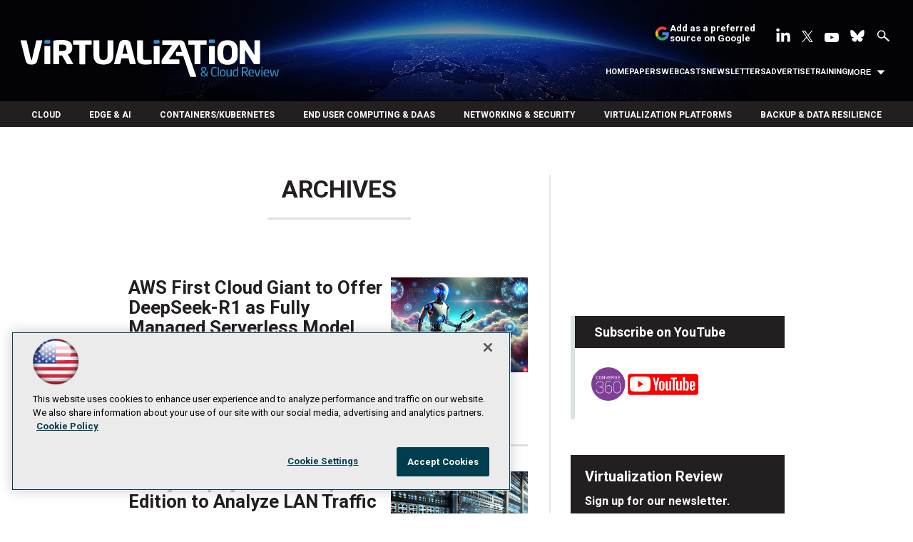

--- FILE ---
content_type: text/html; charset=utf-8
request_url: https://virtualizationreview.com/articles/list/archives.aspx?id=976&Page=16
body_size: 52476
content:


<!DOCTYPE html>
<html lang="en-US">
<!--[if gt IE 8]> <html class="no-js" lang="en"> <![endif]-->

<head>

    
<title>Archives -- Virtualization Review</title>
<meta name="description" content="Covering all aspects of IT virtualization, cloud computing and supporting technologies with original news, analysis and how-to about top industry players like VMware and Microsoft, vSphere, Hyper-V, edge computing, cloud computing and cloud security, SDN, SD-WAN, serverless, containers, Kubernetes, virtual desktops, storage, backup, hyperconverged and more.">
<meta name="keywords" content="VMware, Microsoft, Veeam, Hyper-V, vSphere, edge, hybrid cloud, cloud, security, SDN, SD-WAN, serverless, containers, Kubernetes, virtual desktops, storage, backup, hyperconverged">

<meta property="og:title" content="Archives -- Virtualization Review" />
<meta property="og:description" content="" />
<meta property="og:url" content="https://virtualizationreview.com/Articles/List/Archives.aspx" />
<meta property="og:image" content="https://virtualizationreview.com/~/media/ECG/VirtualizationReview/VRlogo.jpg" />
<meta property="og:site_name" content="Virtualization Review" />
   
    
<!-- Google Tag Manager -->
<script>(function(w,d,s,l,i){w[l]=w[l]||[];w[l].push({'gtm.start':
new Date().getTime(),event:'gtm.js'});var f=d.getElementsByTagName(s)[0],
j=d.createElement(s),dl=l!='dataLayer'?'&l='+l:'';j.async=true;j.src=
'https://www.googletagmanager.com/gtm.js?id='+i+dl;f.parentNode.insertBefore(j,f);
})(window,document,'script','dataLayer','GTM-W4RHP2C');</script>
<!-- End Google Tag Manager -->

<!-- BEGIN Google Publisher Tag HEAD CODE -->
<script async="async" src="https://securepubads.g.doubleclick.net/tag/js/gpt.js">
</script>
<script type="text/javascript">
  var googletag = googletag || {};
  googletag.cmd = googletag.cmd || [];
</script>
<script>
  googletag.cmd.push(function() {
                googletag.defineSlot('/5978/eof.vrt', [['fluid'],[1800,450]], 'div-gpt-ad-billboard-0001')
                .addService(googletag.pubads())
                .setTargeting('item',['e8d66d1e_396d_4352_9bae_0fa2b8802a02'])
                .setTargeting('pos',['billboard'])
                .setCollapseEmptyDiv(true);
                googletag.defineSlot('/5978/eof.vrt', [[728,90],[700,90],[1,1],[970,250]], 'div-gpt-ad-lead_t1-0002')
                .addService(googletag.pubads())
                .setTargeting('item',['e8d66d1e_396d_4352_9bae_0fa2b8802a02'])
                .setTargeting('pos',['lead_t1'])
                .setCollapseEmptyDiv(true);
                googletag.defineSlot('/5978/eof.vrt', [[974,32],[1,1]], 'div-gpt-ad-tick_t1-0003')
                .addService(googletag.pubads())
                .setTargeting('item',['e8d66d1e_396d_4352_9bae_0fa2b8802a02'])
                .setTargeting('pos',['tick_t1'])
                .setCollapseEmptyDiv(true);
                googletag.defineSlot('/5978/eof.vrt', [[152,500],[152,600],[1,1],[160,600]], 'div-gpt-ad-wallpaper_left-0004')
                .addService(googletag.pubads())
                .setTargeting('item',['e8d66d1e_396d_4352_9bae_0fa2b8802a02'])
                .setTargeting('pos',['wallpaper_left'])
                .setCollapseEmptyDiv(true);
                googletag.defineSlot('/5978/eof.vrt', [[152,500],[152,600],[1,1],[160,600]], 'div-gpt-ad-wallpaper_right-0005')
                .addService(googletag.pubads())
                .setTargeting('item',['e8d66d1e_396d_4352_9bae_0fa2b8802a02'])
                .setTargeting('pos',['wallpaper_right'])
                .setCollapseEmptyDiv(true);
                googletag.defineSlot('/5978/eof.vrt', [[300,250]], 'div-gpt-ad-mobileflyout-0006')
                .addService(googletag.pubads())
                .setTargeting('item',['e8d66d1e_396d_4352_9bae_0fa2b8802a02'])
                .setTargeting('pos',['mobileflyout'])
                .setCollapseEmptyDiv(true);
                googletag.defineSlot('/5978/eof.vrt', [[300,250],[1,1],[300,600]], 'div-gpt-ad-box_r1-0007')
                .addService(googletag.pubads())
                .setTargeting('item',['e8d66d1e_396d_4352_9bae_0fa2b8802a02'])
                .setTargeting('pos',['box_r1'])
                .setCollapseEmptyDiv(true);
                googletag.defineSlot('/5978/eof.vrt', [[300,600]], 'div-gpt-ad-300_600_temp1-0008')
                .addService(googletag.pubads())
                .setTargeting('item',['e8d66d1e_396d_4352_9bae_0fa2b8802a02'])
                .setTargeting('pos',['300_600_temp1'])
                .setCollapseEmptyDiv(true);
                googletag.defineSlot('/5978/eof.vrt', [[300,250],[1,1],[300,600]], 'div-gpt-ad-box_r2-0009')
                .addService(googletag.pubads())
                .setTargeting('item',['e8d66d1e_396d_4352_9bae_0fa2b8802a02'])
                .setTargeting('pos',['box_r2'])
                .setCollapseEmptyDiv(true);
                googletag.defineSlot('/5978/eof.vrt', [[336,280],[300,250],[1,1],[300,600]], 'div-gpt-ad-box_r3-0010')
                .addService(googletag.pubads())
                .setTargeting('item',['e8d66d1e_396d_4352_9bae_0fa2b8802a02'])
                .setTargeting('pos',['box_r3'])
                .setCollapseEmptyDiv(true);
                googletag.defineSlot('/5978/eof.vrt', [[300,600]], 'div-gpt-ad-300_600_temp2-0011')
                .addService(googletag.pubads())
                .setTargeting('item',['e8d66d1e_396d_4352_9bae_0fa2b8802a02'])
                .setTargeting('pos',['300_600_temp2'])
                .setCollapseEmptyDiv(true);
                googletag.defineSlot('/5978/eof.vrt', [[728,90],[700,90],[1,1],[970,250]], 'div-gpt-ad-lead_t2-0012')
                .addService(googletag.pubads())
                .setTargeting('item',['e8d66d1e_396d_4352_9bae_0fa2b8802a02'])
                .setTargeting('pos',['lead_t2'])
                .setCollapseEmptyDiv(true);
                googletag.defineSlot('/5978/eof.vrt', [[1024,90],[1,1]], 'div-gpt-ad-boot_mobile-0013')
                .addService(googletag.pubads())
                .setTargeting('item',['e8d66d1e_396d_4352_9bae_0fa2b8802a02'])
                .setTargeting('pos',['boot_mobile'])
                .setCollapseEmptyDiv(true);
    googletag.pubads().addEventListener('slotRenderEnded', function (e) {
            if (!e.isEmpty) {   // If the ad is not empty
                document.getElementById(e.slot.getSlotElementId()).setAttribute('class', 'ad-loaded');
            }
        });
    googletag.pubads().enableSingleRequest();
    googletag.enableServices();
  });
</script>
<!-- END Google Publisher Tag HEAD CODE -->


<!-- BEGIN Olytics HEAD CODE -->
<link rel="stylesheet" href="https://olytics.omeda.com/olytics/css/v3/p/olytics.css" />

<script type="text/plain" class="optanon-category-C0003">
window.olytics||(window.olytics=[]),window.olytics.methods=["fire","confirm"],window.olytics.factory=function(i){return function(){var t=Array.prototype.slice.call(arguments);return t.unshift(i),window.olytics.push(t),window.olytics}};for(var i=0;i<window.olytics.methods.length;i++){var method=window.olytics.methods[i];window.olytics[method]=window.olytics.factory(method)}olytics.load=function(i){if(!document.getElementById("olyticsImport")){window.a=window.olytics;var t=document.createElement("script");t.async=!0,t.id="olyticsImport",t.type="text/javascript";var o="";void 0!==i&&void 0!==i.oid&&(o=i.oid),t.setAttribute("data-oid",o),t.src="https://olytics.omeda.com/olytics/js/v3/p/olytics.min.js",t.addEventListener("load",function(t){for(olytics.initialize({Olytics:i});window.a.length>0;){var o=window.a.shift(),s=o.shift();olytics[s]&&olytics[s].apply(olytics,o)}},!1);var s=document.getElementsByTagName("script")[0];s.parentNode.insertBefore(t,s)}},olytics.load({oid:"d158cf08e5844cba89cc42fe00c7776d"});
</script>

<script type="text/plain" class="optanon-category-C0003">
olytics.fire(
{
behaviorId: '4458C7902034A6D'
}
);
</script>
<!-- END Olytics HEAD CODE -->


    <meta charset="UTF-8">
<meta name="viewport" content="width=device-width, initial-scale=1.0">
<meta http-equiv="X-UA-Compatible" content="IE=edge,chrome=1">
<link rel="shortcut icon" href="/design/ECG/VirtualizationReview/img/favicon.ico" type="image/x-icon" />
<link rel="apple-touch-icon" sizes="192x192" type="image/png" href="/design/ECG/VirtualizationReview/img/virt_apple_icon.png">

<link href="https://fonts.googleapis.com/css?family=Roboto:300,300i,400,400i,500,700" rel="stylesheet">
<link rel="stylesheet" href="~/media/ECG/VirtualizationReview/design/css/style.css?v=28" type="text/css" />
<link rel="stylesheet" href="~/media/ECG/shared/css/shared.css?v=3" media="print" onload="this.media='all'">

<meta name="twitter:card" content="summary_large_image">
<meta name="twitter:site" content="@VirtReview">








    
    
    
    
    



    
    
    
    
    
    
    
    
    
    
    
    
    
    
    
     

<script type='text/plain' class='optanon-category-C0004'> (function () {  _ml = window._ml || {};  _ml.eid = '50202';  _ml.fp = '';  _ml.ht = 'shex';  _ml.em = '';  _ml.dm = '';  _ml.informer = { enable: true };  var s = document.getElementsByTagName('script')[0], cd = new Date(), mltag = document.createElement('script');  mltag.type = 'text/javascript'; mltag.async = true;  mltag.src = 'https://ml314.com/tag.aspx?' + cd.getDate() + cd.getMonth() + cd.getFullYear();  s.parentNode.insertBefore(mltag, s);  })(); </script>
 
</head>

<body id="Body1">
    
    
    
    
    
    
    
    
    
    
    
    
    
    
    
    
    
    
    
    
    <form method="post" action="/articles/list/archives.aspx?id=976&amp;Page=16" onsubmit="javascript:return WebForm_OnSubmit();" id="form1" novalidate="">
<div class="aspNetHidden">
<input type="hidden" name="__EVENTTARGET" id="__EVENTTARGET" value="" />
<input type="hidden" name="__EVENTARGUMENT" id="__EVENTARGUMENT" value="" />
<input type="hidden" name="__LASTFOCUS" id="__LASTFOCUS" value="" />
<input type="hidden" name="__VIEWSTATE" id="__VIEWSTATE" value="pguRkKTjVxzxZ6jeowTElvlls2T1iTjK7pTTLP326qme06Gn9EkizAU+0BORXIxYuDGxDrfcjliBqQnDxnuFKWa8RDRTLBzayW34JRm96XDuGl7Tl2ETdvlr3K57/GWskN9Hn5z8h0F1+ZPG8pWtzwTCSgl11xR98CPlEipiC0Q5a91Q2fMW6ZP1Pd8L+kGB/C21bULBD4hw+PWccWflz9dk6xU+FvUF0jrUU4aVjllf1qoFSt8YGjxZYeW8pBTkCRPBCeUjQ4zINWsGT7xHZy/9dPGJXMLEsuqtnPzBsBPscMofiSdP3+aSsEUi3M23TRAzdTooyMdmSOP4TVymWsZFD7I1p2Xrje0zYwbg65jK96sROs/KKdKa9HqKyuiK0WCGy8tyuTJnJXWugsQ/YTFF1y2lLrjBUrqQYq+sqwpKQNVRW2rRDsqtwLO2kWnv2hgq6yIZd6NlEhcS9RgwyFHiVMdnNXOalhJEE+/HOHvAQB/x19oHu056FfDUsZl3p30YZf98gIg3TRyizuBn12/6CfuMJZLnnC0ovjayLiVqYGr357pH/aBHtQGEP8ddYY3MJzhEAe74cdbxkad+Jq+xp6HmC8PUV6ZLiTqLU1nYx/Tr0q9vyLmmz7Xif/tLvoP4B1ZDZgzL2e5K4x+qFjclAn0rTKWeNLyBhbbFilcFxXckWuZ0QQPuwlsLmOvJoW/be1sAsf2g8IBazeSw6nGfwTp1583MYWZvAOzld1adPYegRONS/66pCWBpIM+2c8GnGx/krMGN53PbST617bs5/ZBGMnkmJaURhG9gKRMMDZi8oQjmRd8ACdcu/NdQm+orI2ETxVzZAcqo5531zddxFXEcJ0TAs41pRk64myKAa/3e4qnr2+hlp5oaInoJDXj/M23aw4AI9fWXn3L501bR1MWNf5hd1C79MLHunWKG9ZoeA/9VNLu7V0Y6Zni+2KOPGnVtNvdxGVwA/ydeVP1UigxY6pio6wqN/Aczx8/yadDIOkwAPxwAsqbaslEjYUP1Xayw1GTLvl/gK7E7i66QjImQl2xXQj+ooZORsJNaz1huzdtiPxysfj6BIFQmZj5yr07+seZIq32C1K0/YjRc24jrSELvlRN27PZCe9bZW5wynWRBBh2AWjF9NvfqGg92q4VS5BeL1FoQj3SE/mJOt4FgVUhjKE9UT3LeBK9+upb9zSFJbjZMHBOv1/7NA8XC1Ck17bqkRrHCoa+8hfMeCSvgjqPLRoAQnoe3loZ9XYB7zI+TJSfv4y/[base64]/GUAExqWfJJoSEMo/uA0meBDmD4iKGVtnwicYMBnaja5fGMwe5qmDJY8EHnh8NT3nUZU8ej6ISoeCl/RSoq/HLOsCZcZtntUdyaWiGsT4jFOskcZpaiRsmvmIA1CtlAvX6TU8plcvxlym4PXjhLeqmVOfv9jUt3LHFo4GqezSEfYu/pN8COkqCVTSV4XMVuY6iLOgJLAzQRezsU69jAisn+XrLigfUHxvCTDXv3/bgMML1FYqoA2LBkQq5ZLl24K9un48VmBJ6zz7Q6MdF86baq3YrdHGn3CEgNZ9KqiCIN9MfjO2J7E1gaC3MmiRZmB5gVL7o5VL1HS2F0kWFY/+R49B3+fgMrKV5EWZqHo+LNan2WNAjdZ6ZlWeACXVD1FwgbaMNeF7GWJP/A6wl/Rz7n5dSzzOMvxkR8ce/Qj866l11XKHLYnA7XTu7/zhry5yeHNeYz2n5FTdsorHJmnis0hZNeCXc4ZCi21MkXkmp6EyndQv0gOMTCRgkiOX1iUl9ctPjMWqr6D9h0rZmhNoG/lGj/oJ30w4EZLzV2qPQOLqhQZgkG6v5bdZXaux519VnRHr40KKB+rjprY5RkE22SIXt06n7TEzlXbpJctqAnGZdeIZ/HSfNdytle1UJZrT2FqvMqjIE+LdlccmH02E/gpeTpCItxKIqMtI4udOaEBdviFnSz16EYjW9oKwHm82fhkAGiHjv5ApMiYTqqpeUCdmRaYiInLz+6PQyfQDS1HqJgFVjvAVKwhV8vn2cj303J+q2DAGVnCXi9ogtNatdNG/SXbV4LHOWqRA+V2aqk9fPV1QS/T1kC9pKuaLfMOzfjCz91sWyZE0BqE6+uNuL+k4ZmkJITPSubmx2hoTmH0WgwLrto02ovCgW+qDRlx0G983HFDUO4kcPU7W4dIQLLPY+j1bFJmxTl3k3D6MhDFugOcPRJJ/[base64]/3mqMWUaVy3HeeWUpQekpiuVCTcamNGclJASqs8Y603MI05Ppb+/Lmod9EY71x30TaE2CCX6Tjh6mKnNTUyjK2FxD9HN0sBtkgEN4xFH/GEyy0M3gBSQYovRVbdPWbTDK4PpxGm1jJFzxAvQFbfT/O7LPW4vkEMTUHHx4RpeKWyF8fyS8mzvcyM12MjfHlFlWooh2R8EbHX8pTfCSAn4kTtkIkmoI3mlLO7k12fuwmjJ/9xBOg7UprEROwe4geeBZYK+ONnKPf8rOjr1bFv/lxzyXH/HSS0l7cleQZ7IY0p8TOR3SCdhi1CTGSmqs6H26JQyQXM6pv8vXkdPPNitQzxHYruUbmjB0+IGfhXLIBMtg0saB5RmEchhT4mlY2Dog+X1vjP9UKTlIxDpZu2As4vZOlrOq2wCkrQT5id4J4AJxBPwlDZSClCU/AO39veXuv4ZPXdUKXKuateHLusYzLq4HnBjvZQfc1NgG6/5PkKHHDAkoj+FS7B5h/WudQ/NHELY4Pp4Bk6skwVWkydep0JrtSssFP75k1bENAK22aqikY2dQfR8swiBYIN4pjvYcrJK17dNwMh2kjp9hID/[base64]/JqQ8Z6GvymhN0T/yV0976+ads/ocyvgjpL95MRnK58bomI2KHeBNby23qDHdVcOHKr8WGz64yYwUegfjfInWTobL1Z7HfAyu3Y7wmL+2rrrIHf7mq13e2UrGSKg6Vas1e5Kl3E7FpiNXxzC9CaCULSKsZSu1YEB3ASMPJvFQ/nCM76zEGKQOsmpahwdwSGvoaa96kDXOX+41zuZdQYkJAQ/rY4QvjuZZ+2JFBa5wPVABBCNIFczoUVvFOE0tCw+a+1sWeJ4p0eljDfu35kA8eoa3FMxHhQp9jYhF1nUPOBv25KWo2wLumdA2IHoE2hkbLROqKnDoixIdlWBkULVNMMxkPKVM1CDW1ulKUfv0eqVwXP3m8ZdGKpt8Jz+d+xsU3GY/ZGnRNiT5V+gWmkBMm7xbjEfPbnwndElwbB1vWsaOoaC1LGyc2fotjGHUByYVz896D56UDZ0YGjVgbEwoFJvcDPlFR+XHM1rJURCFUDsdfRA6bPgaaZiXJZlmXhAQAw0Fp5Al1oGmyALc53jG3uIUt318xpdx6F9Ipz7ImsLMf2qNFLCH1QPC/lPY5ppo+42m3A6ZmaCHwyIvUAV1ZtmdHeCuPGSgKOdLnB9VO4rNrkIR6o0keRXqkT1e60iWCv4Vxpuvf2BP/dShl3yEQEmLFi6MV9se+1MzkdosjqMw/zRPLQDpuvkhiTNFJi4VB1M70xsqFFx+C5lYxydIbEKw26m5tMpEPLVSMBu3T3pwKiM14S280qOuv8etm8D5GD9WoK++FnQC/3wy1SBUrB4/kl4zxg9SsF1WU6q5d3ongsdOHSbYHAqz8E7DFt2fSrORFTyQIeTENi1Iy1fqyD49y8tUZv1+UtMa/PxhDvtfawFu0qDBZ+QwzJTGUoGoaw2dr092iUQG9gryVtYq5IxUD9OYsWzrjz9tcSJ4hbv51Op4XENxzalToWQRUtlnOyp0wcghB0QQ902f4QOAsls8OTCxdd8x9gbWucLmW9auY0jR48oxB163hmJH82cgLggo/04OYO5troQg3+9eSNnnIPDkjdylN+jgoq35Ba+9netdXZGrAdXfX/66UyBZKT1CUYNwbZ1e5jJOfKZ8Q4fouxcnjipxLN7YxGsMZ//C/K5clMh7KE2IkgplBDSOTCOcVPmyQUBhk44pq7iei3gtpaIM02Kv5lAWubiBfvql5LyA38tjuEW/r7TqDeP8qmYYJtYRYMCID63uEPt52v/GcB6kBV5/QOjdaX/[base64]/h4bVoH0J8rRERYqFlTkCAQwOxr99n2YmJ3kzzYwS4WQKmpFEo79IcMEu9vi3YBv/UKhfYEVNjhZn664JaZVAjtz7S6F4ubwgwTObtWuesJdhxxERrJ0ZIKkkdgMLzIuvi5cwNZG46kdszLxBk7L/sz3UCIC3QT+/YVzRhPqMF4nrq0qKquhqPTcjhRzmFkEp3MMx927EZ3K6FtFC4U97zr+uG7jUGDk+gDAOq4xiHm91L7gjAoIQpEdLbW4P/h1NTNp/sgavEsQ4koxKh5CY0aPIYq+5ePht1az4k99V1TTlkqy0HI5B3XqCvSYm94nPiskNtJcuWM+5CDVo5xuMHnLHdFEZShmvXeKArJCh6LkQ6h8mx5Kjd/CGTOoFcHB7mL5lZXGgidTabid7L0RGCCl6csrwRW35G5myuQ5DENxeMrn9DY0Z7rXYxJyYr51WZoq4w/[base64]/wf7egR3wAABq++Q0/mjkpqbAihhFnocEZibBp5Gs48zp/RRmma7d/DInBcFBc9hqRexNy2ZuWB9oQ0daTVYZXViyQFo5/Kj7roJDuTzgnRQHlvD+146/3Sre2Sl+O/2WLUZvQ0tAC5lbnLvYaNMMxyE7iB2E4fO6eK9xHrjCvk5iVQTtrKKijjqoEWiOdmfEl1H+WkVkZdjT2JqTtsGA33qEyvSblQ0sP2UxDjri+AiFHyvJbU9rVFU3J0Og3+kg94YnVJMnLmZUuwkN+X+vf1XW2IHGc32uOv4/t3Uixs+fVlGceajL0BHs9c/G2XSwTgDUR6pnlSgfAeb1kekPLvXKS1kRaWP4QAbK2vwO3+sIj6PuuM3zQohX53Q9vs1CloHU0Fcd3AcAbBDRUgth2B/UVXed8E6xgpNLyFvYX3oFQ3bX1+YIm65AX996lXKxkq4/XJtDHTXd0e6bmgN+8zL7tgoefUIjTkEV2UjW1a0tKDMP3d5TzZE2VfcJQCPeEE/IgtoBb4PcgXjs9mpbRAwEqGFtevx5aMifpBY2Dpa8NkBtrr4jHuhI3W1xvmXQgkqwr6ZDPS1iYRiS7tmCF8TfxBvqqIHnzgie9ak90LsEmqOondt3tZN2H27QOgwet8O7P/IejwlSyN9GHq8/8w93coE1Zx7BjndqXzN/p4I6NjRRBKiMENxeC6hDT7pBI63Zwk4r9QSHoG8TzpxW2EVEh7ttIvi0Akm6ho2jyxl56mHijs3kXUdkJ8mpKK/788As929vYI54WqnSpitYZrLMnv2ELCzcszyMwucQKKTOW372tKbKb5LP96b9+zqxXwhXs6kiVRhsqQOQ3O9nXxPu7S9BVVtEOK2Zklx/m6BIixS6JJUokJV29uZl66n3st7Ya5QQwwD8SUnHBttO4DUdyLqniBYu4FI8znfcUkRinz5W+9snILL53bXs11VbirKBA5K/AN8Z1/Tp5G4aZl4S0f/83X6753aQ2H5zwl17Jtlyc2xNhdgrdn2BnPemAnFk2BSKribtZgmXA47WXg2TfnmAqsOvSE9nOdGVPltEPl+xnLOBb/SbUGEcyxMD24CM3O+r16inla9mUmUWXbVcbw/Xwr5kFNWAV65eI2z3afXKD4AR4xeHq+Uguoj6xhAuBhcy4xrEZjuliBsFnG1z6SIJjr4sFA3tXVgglQjzqUagpCARX2biMUhTTbB8u8MG1M1vHTLHIXrS78GKJ06o6DOLMfZwuR//96Dm1lyyn2oUosRhYXQiRneHyN6hxeUdD8g7CAgHnt528H7CfYnkVfr7fLD9xjo+NJZRYOIdBU2M7i2BLDQlI2q1pPfkUqR4WIwVQ/oWvJZWx0IYWAPTnIl/QNMAOfJF2L2Ng25hcYue+gPwBq5IWFAJUNJVKpPFilnP35ianUdLjeMs9M/KeFzhCjToFdOthOKLw+FELqV5ZOxZ1V6B4la5rgkkH4/Oy7KkyhldTOqEaU4AYjQ0mpK5X48prQH4PDnc0p5gDsa615VQBIC5lG9IjlDPYdM8547dB2nN/1aRI8D4NU4aFjYRES6tHsfARs1greySqYqSloYw2pj0jWmma3wpTOnvwPS723jdY0cGIylzeEvH06zwB06nvGk3ImjHxtpe4TawBfbyHjSQdmpU+/B7/F86e4E0nf4f5SNPmZ+mOs5nWdyKpwqNG4xno2Woxe1AHhrCs4guqscX5VMdUPIa3hoKPc/Yg+5XNEubnhJQna+1F7o/6rRa6vd8bCy0xp1RaVnoAXuCcHQeKdFdI2887I1NvNCx9QR5K1civpucDRzsJLj6NqJJIdz+l7idUa6TDOQAux2idYJUmy/2rQ889OV2DT46AkHpX6+vSWpZSDoH0inRqdc+PIpCs+cJQsXOGGLGKh0wvOZfmploTz/uH+ItO/VjLlLn3zqLYGFP4meSUJD9IpZxr05HbBEfOJ/s82arx2jIuv4HB2GwoU34ePbpIlxH3Ouk0nEuGsqxEcTk8YukDOmjpWarN01O9+TJY95xG/W/Fn/WbC8WTRZ1jsOelCxmMGDOLYf1zn6lMftM4tM0nJc16iFb1ldVaniQgsG0jhUgMfDcBtbqaoae8n8+tcp+XxupX7SWLIcfbvSH6v2q48/oCoeuaPglvEuQuJcld8cpa1FAuJamf8EVDaekWL0E58inbZomq1C3i9kReSn1nsvjaV+dQtwZqvG/6GtT4ReKuT9454r9gE81Q3EsTRrDhXUjPhxzYvakqP79JgUuZefawCOPqzokpbmvGON80WJKpqlArRIm90VEuVxIZ7/C/qZMnX5MRnhBDcKQiWzFvzE5kpBV+Pcjfhu6BPHvBfDwT9Zt1b1MZ9Jh7MM7mLwUXp/xQAGkL4vJVzi0nY9Ohl0l6/NS6pBsMZaA3MS0FT1a8jKUPxrc7MmwbyeFqr1kuNWAZ3U/sBhlwG8bMEBeSwQDN2629FfTtkr083KXwZ/WjgJt25lX5o3863ZHGY2r2TTlwJ+P3JI5IohoFB9l1jOgBnWQIKs5m2BSYzC3GiX0pYrJGqOPAPJLYBgEQy5ptu4GbrqEQWAUDQftDxpfkOxJFxlhVbXM3zhPoRT8aLpXReJkqjfs7LtLOH8ZnNr65Lk62qN9gwjthz0y37Ot3HtOzPFQtAyOCmui3ANvxb/LuUsQrzZA97vYoACiP5skgj3q4x19j7bkQDfmEzSwBXwZJG6pjR5KAJ/dZmTzw/ieYU3GznS5wNcxHORzPF+/U4BHln+7Jtyzsj63rqPqHT3efri3ozeVN5p7Y+V6PMbIyBJhLAdbDGKELAyeAm/uJkhQy+4Xobkhb6gcPVaS0BZhbowidE7+auSztg+JXWmPBc0DpTPiMkbNtmUVnR7yR0G6zCsubs8IMV+6V5M/4ytXNJo31naTerXCMsVwHusifnDQ7lkw3pnniY4P+9bDyNy3bVvs0RfDI9WzNUp2l3jgAv8ViXWGBmzi3o1SvpVRqxxUHZnuzaLkRiT+Y2zVufdeKB4/orzeBMy4ZqpMKgGztyO/VjI/TqTdt8aAZNdJuiy9RQYkrve0PfV5S/F6hC4iF/[base64]/p12GRWEJcg9oDmgVXDQopgZQYVAzHeVn1rFFNFGu0b+CZD6Oc7e+zCqWa2y8sFL1eqpn+SIYbN4MdPkSL/e6TaZlaYpFi1ik7PHVTNvrUh7TimmM5qkeaq0A26+sajXEdl+kQ61rnIwBuOg3cnmpXzjrQe4I686Er+d5tQRJ4sorWD8UafuJNOVuHitdkBIP3WLsolCBlHyJYYciI75otPKs7oZP3eBc7AJ2BXqVQqS5186Igbw8N2/[base64]/+uw/[base64]/3FymPJa6+fpLeYp7I6kPYdHk4YtmmT86lWy5C4Jgmu50sb/UOQWFU9XiKUZv5qaj3EwEeWKWqn7Sil8ODpcCIJZwSAZi3Kv+rKOOmWQECn7kstkkub5N03qaGsZrO/sXooot4h8Q8LMvnp2x64z5YnN3lXCcy7UFEDstwH8r0i2mOAumbWVPDCldA+gA9yBeyQsE8heOlC+iWQtsjZ/nKBcLfFNvhHbh3jY7EuXrMKDegsoACxDDf3/YkT/dhPAvs+ozqy+D/Ljf9Its+P+s8BNxyzdJ7llKJD3YZD3VwEcsLFsSsfWxnL/68SEdHbhDctsElHCuzXqKIBrE2NQthLXNZ0Iw0KFpd2q0kxMBRUoqPRun82oq91At4dJW+ZHyCdS+LfaFVULOzko4z9f1kMyDKsgfYE5Pa42mh7VCABxTgIb0JqF7Lub3dxYDP+KaziD9tfTfB2HG9BGTfOpSYE/pz072v6+NcT/Ev6XaEcAtuOh7q1cmsJWC735HiIwCDryPm8rb9epuW39mLC/43g9pThVe2ooxWioy2eErcVvDsDX2Ge892CSPFlx6vh2+S5Ks4AA4Lj+6DWpxHkXWiVmzMfpv+ssu/Z/f5gIHiPOYIPZpzdJ9x6h+J9mqib0gX6CpfnWoVx1+MOaJ+l84xn9QRCstzj2mXmKbXXbDUSx0Ffj9oUJby9JS8XySUyHpjOJyL/Ql3dUumuhX1EDkP3xKLdW4d0cv+3wWrIBqeJBMXK+ZJTS3suDPVbS6OKdpx/TddPoVqGaXC23Hde0rj1FqZ482XaEldOCiE6c79lLSW0jyAhFQ9HA2vUzmk4l38blkSwVW0LG4rabgWTq3h5A43mYsO0EHQIPPxijtOf5w8pFFkTzEz0YVIyyh2M0MfXksOi8C6ciXElm9byPqQJI5M5beLcNxsu7E2wR0V/d2ADoZK8BsFSzn7EhJZjYwuNkcSW3OM2B6c4CMIoRuHnoSIu6GJSnDf8+5AZTgmUTVIQOX4LvuPcpjcvS2xzbyrgdLa+7iRZZuWLq+ebvCB+ZlIdBuXJz9qpJaCQbXGluo8/jFeR+w8JulTlOYSgWAF1VPULUEZZh89avzThVfP2yUZuwc5GVPe3vMDbAGO5287XS7cjxzsdWbi1KkVFSJx+XoHGFd/5T2MSb4xPzGUWDv9XikfrE6RwtiendxLG4bBJQr+0vk6wb2BNhn4NCTgQz6nmQhixefJN+iC2/InIootQumLSPchqJIR/Wr+P3GXZYkC3zYcKBuaDeB1x1Z6lorJ1wJd1A8ugtMa0U4WtPGkaana3MKsvAGXiI4bBEBzDHvLLW+GSWhmkZ5w9P/eUmi0x3VXD704PTcIBvAbCD41m9guNxkpTWKhWidn+sohur2YU6NJgAWPb1KyLc9TPy2wjhg+GquocgSnCNekpPzw8FIe8FBQK1T285Cog6hqjZFcsS104pzvISCVdPxeaIqoLStkO+yL7lfWi5V4B9FUkMbU/G0sLc9cE8h9tHRwUZcVn2841HWS2Il4Lc8DW5QZYm5vfd2L6gw/FlhW10nKC4CjqTyFC9Kr41dXUWnWPz6eh1FNW1GTtK2bQpHTTd5mbpnnADN/vhzPagUbDt0a+TwfjeiYab6j6SUw1nJ+2DN7Eo2ZHHsaDP+3t8RruwZiEEutLWX5KGvvjX32MdIff+9td8TdF471aACxyDAotibzcj18YXw6Fgr5vucVC7+TwthupA2FVc4r/EIM1rjMzudzhpHqkeuEtNIaXWFbybzsJ+H7qosTeCYKG2EheocDRd1V/uPPICVuFjfvtNdpOo76TFtMwORu5uk7B0Ym+MeZye5/PtvSuWcsSfTfCGZAi8s+SPWi0QCBPeA6tK/oAk6EYoITxjrnAFuNDBXS4Mlne85Ov0XtQc71EJxj7pAFl/Um3TByEkuVoYtP3kEa/iAjUUcvQDVKrHW2O7yeHk+Y16i2eVrct1ofeSlP7uqh5/njqFoyF6db3llJMQqVd80ruq0Ku41vWWqaeQ2APe0/lumyB9e3cJDg9CYxEU+QFymNdhD7AonL9L0tTZHaUMWy3Yj/s2L+Z3SuvQ+r3XWbTWI0YtOR9mfdzw2gZuhiiKN1qmeESx3/NoQRQnf3DrSRVuNIRtkGh2AdHgJ7rX13z60siyV0GRct2NArr3eZh8ghSIBZ1edo8IvkhQQxn1Eh2HsWSCcke4d1icjGEhYOk+m3+WWk6e+eamLE/mAcAN/DiEAPDMmwXUld1aBkbno+Zcq25pp/CPvh93dCv72pNjuvLHIq5Cvh4e7+m28i7G8hSYiM/pa3Spubp0pcH3KGLjFLYaUZEFNSQ9ShacPTDLDm+w0fAUuWZ7Ckq7NpmbATd+YhWxB+y/AFciRXCWkYwJuRMOKY5w6yGddO5ShsN1zYEwwGV7rHbrFdkq+MBXJ1j8cro04fXseA1K5hxyjb56NBOb9fkCXAD5ICJ8XJJn0D1abCPXqbIR1VKIiNkyrkuoyge7vhu0M9iPxwDZ64l7hJksIm5tnyD3y+0kgIB3vu4jfCMps+6bUaskIg7f8mjT2iV7pC/V4SpKf1lY1KF3Y/yvKrJujadis8496Mk2Y6GF5OZsDZTBIXpwim+lG6b4HE5fslmJJ0Sxq5ZBKA/VX8hiFdP+GkjFfSCBYTy+eYzEgrVbMYNKLfsQO+Eo9WJs7lPQBGzszHzGsyU8CLKLD61svMVfAFqc0LihH8H5pA4F2+oXCSOS79vVzy9afgmkFfooYwzaBbZGOMxWsU9GoBMGqy5jKfd/Q7uAWEdI75OCNHibzKBhIizZpwzpNuByQrj72wmcW9kSM3/iXQvRgb0Al+7zecqMCWyQv+DSFkFn5prha5hSlqibLhIAsMQVvbQksbNy0PWCP1ejAv8KVUQRCMyfi4O0m3XQxlD5gK93zhl+VJHkHwCtwjJVpaS8E52X82YzgsXfa7FVXPfMUUoWl1V/szztbql5dyeS22l1636BF4rNKO+Y6C8dXgIHqQ7vw+DLMNgER/shSyWhS6OdLuRdyoVf5OF/[base64]/JgEzYQHEu3vlJwEixLaxpecj10o8p7nxnENxp9KHRPSsAQ9/42/KhjwdlyWxZ9641G8o9lYBf+n/sOgMacLbeHg+DiUU/2A8SpydSdhjYGmwVjstUKwaj74G9ZsURVZtOQpxVGPgn5n7diOyAYhfBTJqQVQkjK1XU/IGH3oUMADJxU04/OTPlQi/qkpkaytn4bZSLESjWT7O/AtsGKpk2YhjnJwr7/VRUR9TSX1FhiJtnGpHgoWRnaJL8V7TmSQClXwAu3cgXX1ERYuhXpqRCmU99rgbGa4r47UrE4pBiHF/AwAbYCG1MpFFs6J0AKmfSCMudbn33QCVO7WX27TDC9jbqwIHsHNpLpavzqv2sMuTltGja3Ehy+8k33yPTzEvOtGZfLhi56To0Bt7HdFll1roXwfEfH8e7b7kvR/t+LXFNRvMHDfL8kJsK+5tznVF9u/uWQl0L/es+US+7yhZuFYLVE3fszTjMGUh+JR8lhQQMCSquUgwd1SomDbaidvtRG1F84p56OfwnwCVwYoLaKPe1hpp9GMqerpYlX321Xvte8ARWIs5PMTc1wy2ctGQxtzC+5UZic/WY0t6nKCqjRWkOEK6o3Usg+eHKv3SCvzMizuj+sdD/v9eSFTJemszXmoC4EO1MRCIhQuTFtuPzo263ZyNc2t0RhQqKZXlpa60hGbTZ6pbzEv/zhmLCaSHGJkLmvf85EIXX6x4N72shMK9KAbedSMdkyTeaOo7bp08a384qO+rORji3vKxTuwKAFFIDDqgeOvL+up/pcGKv6farvtkylJMsowA3uVx6jf932oxxUFh1E8Xa7spm1Bdzqm6mcO3BnuvAGC42oWeWPmwMOiCIbdyZeCJnH/btz5/FYDakJXpOoO0VKeoAYvH+ANrE2DF5366v4IOGfO3rbm9dEn2fS8/p8Z+WhCp4Tp+Tar15VY5ccObh9OKsJLdy+BeEpYsRsPM3Q7f69f01RJ0cVwOuy2KaCGMYziI6b8uvzka5HWjD7oBq/XT4Uj9x8c/AnN4wPafP2gS2DLf7yfl48Da9aRn0MxQfWf8qDJn/oM5oBqQBS1lcD0QrYRBrVUJGy36Z6255QML3eti/vgLeK54C2u6dWoioP0H0tDG76HZTbOcaXLkKpGb/8ELSaWQmpPjU0j5yRIRaF77f0Iu3R5aiYPew5rELpNU7Kx1/YrrvBRE7rGESWd3t2Gr/DsOl57wYHKJ1GKNalXC7U5vuhZsOfQulhZzjcfEhtRkT4L0nVg1GgDjJib8Q4z4W3g5PPOFKtMjzCyEZhTsLKS2Y4NEuivLdQmZzRK+QyEU+LsLNrDJqctawYcpxJRsous+rQ29lJj4kDArIBP4cQfqgWXfEdAqIxH/u6IJCFK4NNtzeq4KCyUijJ838TaACAkIify3nRTtatrvjqzQV6cLTC0ZNQJzwEbHF0Hp/UVvJmzzjqjT76kcphFSdqV9rvP68PtXlNmIHtRnbjnDVUXcn9oWpwiuIpA8IyQYSDs6WUjPgZS6UPwKOJ4NSXD+ny1sxb7VqtSS9gKeU3idl4NlyhyPVUurj0owb/m5XJr56Jr1ecug5BHTQi+s9j4wmBWSP4wCiqubHqW32ddMlUAqZz/y/uxLMbv2mesjBwZ8qnIuBssVoadWtTWQqyfcxdxdG7dXVYDczXIw+T2YeBvkEq5RswtPqlRBPHDpgwMkkfq2Sk0xys8kv6DdTzbSLqTxtdBziVRXTv3nFqu6/jtoOGzoXKdshp4vfPunWOh6rGS4/+5Dg07PIf+96hHo0uVqzRNLWiUOVithaayBLNH/ZNdOywQgztzHcR16TM1iXabBUxroZXxaduxmg4Tq6G/6Ba2Ac3FpEkHy8Rkx7lyyPf6h/euSssLkcEmcZVKmiyKgxUUprUpjVIAZqwoIeuZ5sdMs+KpGScSlL05JmouFvx1Nqfp38UWBsjIh3I431DWBNZ5XELXRgs0sVPgTdQ1NY/J1S6yec/zaNJGyhYdPc1+quMcNvWrzegNryrbpFFWPAQa5k+hxF9PKdp0VRZD+IsqeSQe3C6/I6KXBMsgl9px1S74hqO7MlVsZhuMAb2Odq69uBDli+03a+WKa2v2gi/jpP0yu6HQheBPd4oYz5sLa6dgre21LtH+qtwYy4QIhvIY/w1XJMqikkPN61LYm4dXC1SxGSjjiaEMgQ13ZdJKFkSD+aPJv8ZhZiS6MYg9rhYcjRRCfeE4O1lwPXeft6kq5qw/vUVC2qBQtHYj0UWM6SD6ZYFUQhjPmS61E+OJS+4r9IQN1w6X6moCx0l8QFX3Rq7sWey8rsMtBZlEWU0jxUMJNpJvxYkss3otickwY+SwL2uXVcU+NMZxkxwzETSKHS2Z2vSSMO9HBHAUPLKEovPAvhPHT+E3B72KiFuy1SsVYgpQQ+nSW3iWrnsTsrKnLw7bs/y0i4ylrU7cCu43nyTjpBH2vMj4Qupa6Wa8N6uzRqF3j7QdqynrljXfi6jZbcH7uiBWkqW8Y883s0/CcB6Pb6aNVZvTKdKIbTu6ErdmH9RZQbJHXBL7EIP4TL1jHUgYSrodohNhTU2yKubOYU2YFYkXUL22Tdivwki9RiuAEcy7hYwEAEg4f9KrD0jOA8/bB2pYu9wcUDhLz+OBybO3sGUvh+8VCcHuyu6cgPOIkCCWIfJ3fNDEeOztXhxml4v4oYnWp7M7ryrUdJuP4QJzALWEf7rijiQXV3nZQrO7pAZhUJxqp5wql6FnRP07/zniVYHBsHrr70gZErECsxv8HuYQxls9gBY2K0ePw/eOn6v7/3AfEULy2e8cBFTHnKrw4TdTYO1+qENFMZxWiAsUXxL85zDwPHGfIdJIxti/FI+3S9Q4k149qFd1HfaHfT8gZUDUutj3cToeKASOR2IZE0xt2a7YnYf7mfMq31up8hS/K0YP4lUrkRDe5zIIi3QAeJ8f1CXP46AetOnNn8W7oY8EZBZ1ZMfEFOSo8t5i6nnQqYeyAg/txHtom2Sq+KHTx+IsPIGN8UlgMIP/rLf1MLyM8ls56WFRH/yqnn2TeaOqP4PogohCn/90D2967n9f9O0p1lLHGKBRCua4WGuN3R3Lw5qZPh7YtvIqXn7EqmSocPFsR6pJYlL3PFe21p753A0OTQBoc/2gMa8VutFNpvSHwRFrjk/NZKRRRPagLOhy7TjeShGIrKtUPVhk9IMlarTpcdGIzclfQWvrWkDNw1Lfb81QOxlU8rJxj+jaxfdEsAYFPL4BZ8jyNX1STQZfD4eZuEdTjQy3BH3YiY6CNGK160+//u0laF8G9h7jf+amNgSWLBeNjoq0mATxEa5wkLUeSHJ8Jg+88biZ5B5JPifD1aiSupDzK2XHmU6Lmf4dugejp1FbF4RtsV80YRv9UJQ5RkMf8tH639sTd2P0AOrdHTLE9Mdx3Gs3JZBFjLwzVsXkasQEtGLD/DfRlVlLKWV9ZV/zJSk9qkBuWIqlZF2SRq3gwC7O+lGy/EUGO3L+JxGSDz1pYAwIbPHiJI4iSqMmwFwMYtjZFqsCkihOj/MRExrgBhUsUiPUNyZOUDsuMDDEl0JwUogEaQ4OehCClPxuoLZOo5VZbwSyvsdx/ZDPhl5novVrMtyY+9ZrKZ833lePd29yWX6B3882L4Xrq4BqwMaYd0lu794EeIytnk7LKH876YyTJ13/g+eOFAqwPark/[base64]/Csa7qY5YE3lziahV39p/LGColEIpLa/gBJzutsqd30E96hLRpxy0e43f/vjHS6nkdpK9NDZGyGvEqbXNEJBV8/X1Es2aVH6XWjgFeltI5gs/kGdfhVDAd04JsbVOc2+yLmsDzmfzWV2M6ykh78SxM1e2HNAoEjpfcgU6+ftNfdb/4xIGfUbeDh647RK4/hekckMki2JDgK7MBaBcJzbyDvWWX75ugWC6sfCHZyLi8llopzZ1GG+gqFxovYLbMD8u4MeLKFXuVnXToG09WrtHBkCp4g04lrVHiFF+Pf++R7JDT9z+uv/8/mHlMJV9fJuHupdwSeJWJEzifiDOu1tLKrLldvoJJxZt7/k7cogxzoODB+UugLMlhEQMpo8vckKmrKrjeMB78K5/B4fpIOU8CcEOpVatp85Wg6qbnyx6M14CbtCxe3TYGUCg5IPxhcYoWyxqievtY/bNdLP3QIr9s7HC2tGIlUSpbSP2p/eUWhjLH2PBjAFVxex8T396wi+mXMYzjt/W95hwTIEEmdh1HJWh1RDMzQsbeHsek4oKAg1Xt4++8haG97gUksgmxm0JtHV+hAs5cSHzJa/9dGYA0pg/IW730c003QK9n2GTLSSRilGfKtx5k1nQgtvQMCETeeQySkrT9/sLNVbjhs0lg92mgybZSdshoVAZyRIWWui6Uq+0rp20eNPSLJ0kS8NQuCo4kZ3xmu/KfjmnFIpOI8o5ej1tf2exBCP/IPERRfoMYhP+0ozxH9GTJBSH7bM/OgFB8X7rB7LKqvG+QdSlWNhSOO3WS57goL2T+EkLnvzv2Mwkv0UTYZvttZRkeJoqyrA2Y6g0Q1kvrrIEDNQh0PA0sw3VYM1zzN38zm30MsWlliIdt9wdNozv9ZP0KrfoeYXWDBUdqExtyw60V/876tKHCy5qXNrEI/wT4cg3GSGOrb8rZOjjD8mPUaN7rTx0kOTMs8h1C2fVh0bYL/KNgrEp+uCgSgKTg5aZ5oqqx10D9eE209g4+qXaD8srS0ZpQ6PxirIomS0lvhmvkOK3HBV9qMlOQ8m8C14u/J+yqbx4AskGXlvHOzQbiK9N2kppQaRU+FO57ZYCYaRjdcRzag2ZkvJ1dDhf3oxHau3AunjQ3V914iv0I8jl0sqE3LQpXAiw6jfk4xCi4zGJjHGuy9apaX58Jn2LxZ2QrLIP/QZ1eHsx7Uvdozh9A0EOAflIekbMHQnuJJ+6Rsq7Gwcx2sbxWGMTS7Watloz6EEjgm5vvCR7yvUeCdMTQ3m2424N7461HbtVZf+LGJ2lLry9JGWc3qZfzLSPvdTH120GlboSqu/SKjJ26DxCGu+fR6rQ337QR6wtsCT8AYDhnwO0/4wTaGZC+LSwc5ABlVa9u38OJutXUBEZ2XztiNuqE+c/lT0GoO+0oTEn4jli+sQxeYV5T/ddmMhGg0yRfkclzLygnYxfxz0GY7L3RsinAoL9rkXfIDRdqt2z0gndhVukyeUEIVAsa/wKeNp/jhbujFLP6p9K9GgSbNV+KGVdVTbxgHOykFnIOVtOd7aXHqWtg1lVLxU0PZzoyUEXCrBGACUj34RLBzzbfNTUxOeIHgPSebegsapv0PuOldE3HBh02VpqqGQK5b+Xo1XBAnX+sx8b8YEnfDpFv3MANDL+/6YVJ8hJN8jTPkp+imX166VTHU2lZ+PAl2ROin7/TuIg6DViWAsQCgBqIaW3x82J7D9LLWxv5p14pEsvGgVYqkpqLq8K4s9LyVbk9ctZzG51+jWOYABVwpmyJAEFU0lWm/awIxC9r7Q7RJ/AUQKydUOSJwMF0MnUK1hCdNwgUpzWUCuYy6rnLV0U8JwB6miAAW8CAQJLiOEDYA5F7aRAa9WUHjwjrItmqrCcc0llXYUA+X668YrPIfq6Pyc7ypyymK3Lganq4U3/wRMkHJEvsqe2fwE6VTDhtbHYT3JG6BwdEuTUU3MTtH2iJgdI5xobOxd5M0HCzZnN3ZEMwjvq/0FDNEFbxD4Mhe1vdCO+BvO5DCJV/tD4SmwJ9IdpxX4ay6oQqM9hjfwQ3MU604m1Qrn/ucZb/[base64]/KTWtixW6tyvafmEdK9O12NY0e6FU4MDQgyzCaQLgqcC0ckWw8CjWHIsmuS1CQm3i6ImOX0ytxMIWiZJEfXKNx9HjVsGlEOM88/hQvFzzUNbyy8XxTvT22qo0WTb67FAythOxCDmfhxHKCUQGGRJ6wMMThAi/pmRJP5WkqFUxPrJVgwAXxPfEEIUPbfg1N9h+N8K/sGHerRbNLWe37l1pC4daoyWslRRAUIsa6lF534dCsyLPLGjNWO+RdPNFh31ijH1aySuAe3NNYRnOkH43L0gS81Lae/8UDSxKLXfqZpxVId4P7ZSH3q21rMJ3U5bAgLhBWcGam4PeNk3YQp4bxP9FkKgB4X0KaIpC8GvNLuVVwY1z3/bLsgS5nzRmzcgqYw2IyzhaAmbnN+lm8FIAn6hCpG7nwrg1ev0w4kpc8quadh+ib7N2xtY/ui9pk+u+ayeH+zRwmRktm0U/HaJluE6uxgBsBP5OpVPm11Nfu/OI8jNPb03uPwhfETqITqugD3HWdH8gq2rolQyEZ4DHYnrBEsXYvYR+/34+HHjdb0yFmGk6HVr8cAdVIEQ5gXnhgR3amVrblJZ05KTpL4itTy2iWI1Z/nNksdhcWowqkXrgL5P8VETPFJBRs8/V77s1TkoBDZ1Vp2RsmsBayr2ObDK3DfXJeUK0wah4QLUc+ngyFLftQZlqbZJCsbSUev3VV1IK/BjDSG2FZQtIbKd/K602BBpZ5i9h0lcW39XILX72rh8O8KUxcMHi8FgRvvYvZRT/z874/7yy7jWV+99P8/jkCRAlsyZYl6zR/4cKKxFhTs6ZEdXQdNW/sERwU6P+ywr8mRMCgzbRMPA9zb63j6AoCUjiIGMfRbBJUf/[base64]/udHVF8GI4JvkCFTLf8lst1SDD4U/E9kYjI4R2jFxpoPzrp6uGLsxxANDqcrvzwaX0MlsPyEe3GBrP0LdVvwyecJnLUdijfrqavOpB8QI/nCbhhLidjqAqHuQ5WlPm+FIWNpuKltjMqAJYFoL2+Dsv1JcUySdWf8Y1PB14GWUJm1yZed269od9xLABBe5ijlHGsybShtThy6gZq20XAqkH0czO7caJ9qJ26f7WRJIvlWOvCmO0Lth8CCsX+mHAoUuP51+/0QN+4eDFi/dn3FJH8AyTgp7p7zctjbsDscHzToVbRa+YruyD969sjZfpT5ua8j4T8M32YaCj97YclTbvlua3+gTPA/Hvc6c8yvYC1O2x8LNBlHKwOod7eKeHkJQfAvXVDiDzUtyEX8s+WKaC+HCborRTuR+9ByZKquX3798tLc2lHBUgr6eo2aMVdUkUl2439E+ELFqcK/dIOpy5FSYZ0rcXV0264EgwBMbjwV1FE5VkmO70GqXXpdMG2IzkAEz+7Jk7ZvnmhRjEggJ7X+3lSF0SI6+cdn+rmtde2d8+J1p1hiI8eV7BUrc7sw9u7vgEB4ucROn5cbX+c89Xg/D8I/rQU5r9icMol1ZKn2VFSAkbM3hZiLpK5eY1sIUmbEdjW5bM887XVRWxYDx3C/1xJU5I4TGqYjEHC0s/ByYRpZAyeOfABWbSKKYfEjt/5lxr/RZgn5fnwAG16QW5iurxXU77BO1y4FVX95p75386kC4KqE1FlnisH5+eKAgGnDHGsrxbmg6T4LNLAivdT2sTaDOQXI9P2XwYziktFMyx5rJfm6dd9fFSLvfAEXb9airDTP/yPy+RsRBlumcR+QGfg0aZW6RNyMdt8vAG72w1xCY4e4goOP8/y+MS/ojaroXdWX1P+qebxUpnDWUhYuW12KVlWkYKRceXLYouzu1TTGV3q4=" />
</div>

<script type="text/javascript">
//<![CDATA[
var theForm = document.forms['form1'];
if (!theForm) {
    theForm = document.form1;
}
function __doPostBack(eventTarget, eventArgument) {
    if (!theForm.onsubmit || (theForm.onsubmit() != false)) {
        theForm.__EVENTTARGET.value = eventTarget;
        theForm.__EVENTARGUMENT.value = eventArgument;
        theForm.submit();
    }
}
//]]>
</script>


<script src="/WebResource.axd?d=pynGkmcFUV13He1Qd6_TZCBIjC6zCiEqmi_kDcnpBDGtmmPBmv3CrteKCAgzbUk5eSixZw2&amp;t=638941958805310136" type="text/javascript"></script>

<script language="javascript" type="text/javascript">
var id = ''; 

function FocusSearchBox(ctl) {
id = ctl;}

function BlurSearchBox() {
id = '';}

document.onkeypress = function disableKey(e) { var evtobj = window.event ? event : e;var unicode = evtobj.charCode ? evtobj.charCode : evtobj.keyCode;if (unicode == 13) {if (id == '') {window.event.keyCode = 0;} else {document.getElementById("hdnSearch").value = id;document.getElementById(id.replace("txt", "btn")).click();} } }
</script>
<script src="/ScriptResource.axd?d=1HpV3OVB0CaEXoaafcqmhuV7MqD2kehRE4uU7zqn2VWaxa3qsEQalzHrhJunmxyCbVQ8blwGpLTHxt0JY0LPF-JdXItlw2vQCnNSI3BpUqnD1C-1wpC993mlLP3-WUMurk49aQ2&amp;t=ffffffffe6692900" type="text/javascript"></script>
<script src="/ScriptResource.axd?d=uHIkleVeDJf4xS50Krz-yKIbsogxsARipyAFZ-QiowLKCn8ZX1JtCja1u0RrZEEZKxAM5FV4haytxitTtZqqNpmPcKKA3BLDLu9ZENuGQ1JqfEWiAMP7CsbJ3uYqnV6u0i-h3IJxflq0io8vjqviaFadW7U1&amp;t=32e5dfca" type="text/javascript"></script>
<script src="/ScriptResource.axd?d=Jw6tUGWnA15YEa3ai3FadN4Tys6-s5-_WQA4GHsOVV0smV8btazs5-wG80pIg34-K80z7kuUkkVeuSqYVFgCETCeBJoAtRyb5fRiJArxgrrd7216Oo0fMsCemOyr51zDhUCnVS9jBHdvOboecnJG2jfa2V41&amp;t=32e5dfca" type="text/javascript"></script>
<script src="../../sitecore/shell/Controls/Lib/jQuery/jquery-1.12.4.min.js" type="text/javascript"></script>
<script type="text/javascript">
//<![CDATA[
function WebForm_OnSubmit() {
if (typeof(ValidatorOnSubmit) == "function" && ValidatorOnSubmit() == false) return false;
return true;
}
//]]>
</script>

<div class="aspNetHidden">

	<input type="hidden" name="__VIEWSTATEGENERATOR" id="__VIEWSTATEGENERATOR" value="A9DC696D" />
</div>
        <script type="text/javascript">
//<![CDATA[
Sys.WebForms.PageRequestManager._initialize('ScriptManager', 'form1', ['tph_scontent1_2$OmedaDynamicFormPanel','ph_scontent1_2_OmedaDynamicFormPanel'], [], ['ph_scontent1_2$btnSubmit','ph_scontent1_2_btnSubmit'], 90, '');
//]]>
</script>

         
<!-- Google Tag Manager (noscript) -->
<noscript><iframe src="https://www.googletagmanager.com/ns.html?id=GTM-W4RHP2C"
height="0" width="0" style="display:none;visibility:hidden"></iframe></noscript>
<!-- End Google Tag Manager (noscript) -->

 
 



    
        <div class="wrapper">
            
    <div class="ad">
        <div id="div-gpt-ad-billboard-0001">
            <script type="text/javascript">
                googletag.cmd.push(function() {
                    googletag.display('div-gpt-ad-billboard-0001');
                });
            </script>
            <noscript>
                <a href="https://pubads.g.doubleclick.net/gampad/jump?iu=/5978/eof.vrt&t=item%253de8d66d1e_396d_4352_9bae_0fa2b8802a02%26pos%253dbillboard&sz=1800x450&tile=1&c=123456789" target="_blank" >
                <img src="https://pubads.g.doubleclick.net/gampad/ad?iu=/5978/eof.vrt&t=item%253de8d66d1e_396d_4352_9bae_0fa2b8802a02%26pos%253dbillboard&sz=1800x450&tile=1&c=123456789" border="0" alt="" />
                </a>
            </noscript>
        </div>
    </div>


            

<NOINDEX>

<div id="ph_wrapper2_0_pnlSearch" class="search">
	
    <fieldset>
        <input name="ph_wrapper2_0$txtSearch" type="text" id="ph_wrapper2_0_txtSearch" onFocus="FocusSearchBox(&#39;ph_wrapper2_0_txtSearch&#39;)" onBlur="BlurSearchBox()" />        
        
        <input type="submit" name="ph_wrapper2_0$btnSearch" value="Search" id="ph_wrapper2_0_btnSearch" class="submit" formnovalidate="" />
        <p id="ph_wrapper2_0_AdvancedFormLink" class="advanced"><a href="virtualizationreview.com/Forms/Advanced-Search.aspx">Advanced Search</a></p>
	    <input type="hidden" id="hdnSearch" name="hdnSearch" visible="false" />
	</fieldset>

</div>

</NOINDEX>
            
            
            
            
            
            
            
            
            
            
            
            
            
            
            
            
            
            
            
            <div class="leaderboard">
                <div class="leaderboardinner">


<h1>

<a href="/" aria-label="Virtualization Review Home Page">

   <svg version="1.1" id="Layer_1" xmlns="http://www.w3.org/2000/svg" xmlns:xlink="http://www.w3.org/1999/xlink" x="0px" y="0px"
             width="100%" height="100%" viewBox="0 0 547 90" enable-background="new 0 0 547 90" xml:space="preserve" aria-hidden="true">
        <path id="svgHover_2_" class="svgHover" fill="#3690C9" d="M408.105,13.725h-9.597c-0.791,0-1.286-0.605-1.286-1.336V7.854
            c0-0.733,0.495-1.268,1.286-1.268h9.597c0.788,0,1.362,0.535,1.362,1.268v4.535C409.469,13.12,408.895,13.725,408.105,13.725z"/>
        <path fill="#FFFFFF" d="M50.783,9.359l-10.67,41.463c-1.648,6.418-6.875,7.425-11.816,7.425c-4.946,0-10.242-1.007-11.89-7.425
            L5.733,9.359c0-0.138-0.07-0.204-0.07-0.336c0-0.601,0.571-1.071,1.286-1.071h9.959c0.715,0,1.288,0.539,1.431,1.204l8.953,38.589
            c0.146,0.737,0.361,1.004,1.005,1.004c0.647,0,0.859-0.267,1-1.004l8.953-38.59c0.144-0.666,0.644-1.204,1.361-1.204H49.64
            c0.714,0,1.215,0.402,1.215,1.071C50.855,9.087,50.783,9.221,50.783,9.359z"/>
        <path fill="#FFFFFF" d="M113.875,57.641h-10.959c-0.787,0-1.07-0.664-1.432-1.33l-9.598-16.925L91.1,39.448
            c-1.504,0-3.724-0.128-5.086-0.128v16.991c0,0.731-0.643,1.33-1.433,1.33H75.27c-0.788,0-1.433-0.599-1.433-1.33V11.433
            c0-2.277,1.001-2.882,3.223-3.212c3.295-0.468,9.387-0.872,14.541-0.872c12.176,0,21.561,3.813,21.561,15.648v0.87
            c0,7.092-4.013,11.442-9.24,13.375l10.814,18.867c0.145,0.264,0.215,0.531,0.215,0.729
            C114.951,57.311,114.664,57.641,113.875,57.641z M100.984,22.997c0-4.077-3.366-5.948-9.383-5.948c-1.002,0-4.729,0.132-5.588,0.198
            V30.09c0.788,0.064,4.297,0.132,5.086,0.132c7.52,0,9.885-1.804,9.885-6.354V22.997z"/>
        <path fill="#FFFFFF" d="M151.825,17.475H140.22v38.919c0,0.731-0.642,1.338-1.433,1.338h-9.383c-0.785,0-1.433-0.605-1.433-1.338
            V17.475h-11.675c-0.787,0-1.431-0.538-1.431-1.274V9.313c0-0.733,0.644-1.27,1.431-1.27h35.528c0.788,0,1.506,0.536,1.506,1.27
            v6.888C153.331,16.938,152.613,17.475,151.825,17.475z"/>
        <path fill="#FFFFFF" d="M177.876,58.247c-11.389,0-20.632-4.013-20.632-19.264V9.221c0-0.731,0.646-1.27,1.436-1.27h9.381
            c0.789,0,1.436,0.539,1.436,1.27v29.762c0,6.824,1.934,9.701,8.38,9.701c6.443,0,8.45-2.877,8.45-9.701V9.221
            c0-0.731,0.645-1.27,1.434-1.27h9.309c0.787,0,1.506,0.539,1.506,1.27v29.762C198.574,54.234,189.264,58.247,177.876,58.247z"/>
        <path fill="#FFFFFF" d="M244.051,57.641h-10.027c-0.716,0-1.287-0.533-1.43-1.201l-2.581-10.966h-14.685l-2.576,10.966
            c-0.143,0.668-0.717,1.201-1.432,1.201h-10.027c-0.717,0-1.216-0.399-1.216-1.066c0-0.069,0.065-0.2,0.065-0.335l10.676-41.466
            c1.647-6.419,6.947-7.424,11.889-7.424c4.944,0,10.173,1.005,11.816,7.424l10.676,41.466c0,0.135,0.07,0.266,0.07,0.335
            C245.27,57.24,244.768,57.641,244.051,57.641z M223.639,17.852c-0.145-0.67-0.287-1.003-0.932-1.003s-0.86,0.333-1.004,1.003
            l-4.367,18.459h10.672L223.639,17.852z"/>
        <path fill="#FFFFFF" d="M277.006,57.371c-2.363,0.477-7.877,0.876-11.675,0.876c-9.241,0-17.479-2.209-17.479-14.381V9.293
            c0-0.742,0.646-1.342,1.435-1.342h9.383c0.785,0,1.43,0.6,1.43,1.342v34.573c0,3.479,1.221,4.548,4.586,4.548h12.32
            c0.787,0,1.434,0.604,1.434,1.342v6.215C278.438,56.84,278.008,57.176,277.006,57.371z"/>
        <path fill="#FFFFFF" d="M391.117,17.382h-11.605v38.929c0,0.731-0.646,1.33-1.428,1.33h-9.382c-0.788,0-1.438-0.599-1.438-1.33
            V17.382h-11.672c-0.785,0-1.431-0.534-1.431-1.269V9.221c0-0.731,0.646-1.27,1.431-1.27h35.525c0.789,0,1.504,0.539,1.504,1.27
            v6.892C392.621,16.848,391.906,17.382,391.117,17.382z"/>
        <path fill="#FFFFFF" d="M435.918,58.777c-11.817,0-21.206-5.951-21.206-21.466v-7.96c0-15.516,9.389-21.467,21.206-21.467
            c11.818,0,21.199,5.951,21.199,21.467v7.96C457.117,52.826,447.736,58.777,435.918,58.777z M444.801,29.351
            c0-8.024-2.869-11.433-8.883-11.433c-6.016,0-8.809,3.409-8.809,11.433v7.96c0,8.026,2.793,11.433,8.809,11.433
            c6.014,0,8.883-3.407,8.883-11.433V29.351z"/>
        <path fill="#FFFFFF" d="M500.352,57.641h-7.021c-1.501,0-2.574-0.27-3.725-2.067L473.28,29.221
            c-0.288-0.402-0.431-0.535-0.646-0.535c-0.215,0-0.362,0.133-0.362,0.535v27.089c0,0.732-0.642,1.33-1.433,1.33h-8.449
            c-0.787,0-1.436-0.598-1.436-1.33V10.494c0-1.407,1.221-2.542,2.728-2.542h7.233c1.429,0,2.147,0.668,3.008,2.075L490.9,37.58
            c0.284,0.399,0.356,0.535,0.571,0.535c0.14,0,0.358-0.136,0.358-0.598V9.221c0-0.731,0.644-1.27,1.431-1.27h8.453
            c0.787,0,1.428,0.539,1.428,1.27v45.88C503.141,56.504,501.854,57.641,500.352,57.641z"/>
        <path fill="#FFFFFF" d="M66.07,57.641h-9.598c-0.789,0-1.289-0.598-1.289-1.33V21.141c0-0.737,0.5-1.273,1.289-1.273h9.598
            c0.788,0,1.362,0.536,1.362,1.273v35.169C67.433,57.043,66.858,57.641,66.07,57.641z"/>
        <path id="svgHover" class="svgHover" fill="#3690C9" d="M66.141,15.018h-9.598c-0.787,0-1.288-0.601-1.288-1.337V9.15c0-0.736,0.501-1.27,1.288-1.27
            h9.598c0.791,0,1.359,0.534,1.359,1.27v4.53C67.5,14.417,66.932,15.018,66.141,15.018z"/>
        <path fill="#FFFFFF" d="M293.098,57.641H283.5c-0.787,0-1.289-0.598-1.289-1.33V21.113c0-0.737,0.502-1.272,1.289-1.272h9.598
            c0.789,0,1.361,0.535,1.361,1.272v35.198C294.459,57.043,293.887,57.641,293.098,57.641z"/>
        <path id="svgHover_1_" class="svgHover" fill="#3690C9" d="M293.094,14.953h-9.6c-0.787,0-1.283-0.598-1.283-1.335V9.086
            c0-0.735,0.496-1.27,1.283-1.27h9.6c0.793,0,1.365,0.535,1.365,1.27v4.531C294.459,14.354,293.887,14.953,293.094,14.953z"/>
        <path fill="#FFFFFF" d="M408.081,57.641h-9.599c-0.787,0-1.288-0.598-1.288-1.33V21.314c0-0.732,0.501-1.268,1.288-1.268h9.599
            c0.784,0,1.354,0.535,1.354,1.268v34.997C409.438,57.043,408.865,57.641,408.081,57.641z"/>
        <path fill="#FFFFFF" d="M370.738,82.396l-23.43-66.455c-2.34-7.977-7.06-7.991-13.234-7.894l-32.479-0.097
            c-0.791,0-1.433,0.539-1.433,1.27v7.359c0,0.734,0.642,1.271,1.433,1.271h17.829c0.509,0,0.789,0.202,0.789,0.534
            c0,0.2-0.065,0.402-0.28,0.67l-19.985,28.22c-0.86,1.205-1.076,2.01-1.076,2.945v5.352c0,1.471,1.292,2.068,2.937,2.068h32.504
            c0.781,0,1.433-0.599,1.433-1.33v-7.359c0-0.734-0.649-1.207-1.433-1.207h-19.319c-0.504,0-0.793-0.202-0.793-0.469
            c0-0.197,0.146-0.465,0.36-0.73l20.098-28.778c0.217-0.235,0.43-0.353,0.775-0.353c0.611,0,0.957,0.307,1.197,1.026l4.383,13.506
            l0.016,0.02l-11.092,0.021c-0.801,0-1.299,0.646-1.299,1.531v5.461c0,0.89,0.498,1.611,1.299,1.611l13.845-0.014l14.215,42.021
            c0.146,0.676,0.723,1.221,1.442,1.221h10.143c0.72,0,1.232-0.409,1.232-1.086C370.812,82.669,370.738,82.533,370.738,82.396z"/>
        <g id="svgHoverGroup">
            <path fill="#3690C9" class="svgHover" d="M395.275,83.002h-1.808c-0.235,0-0.315-0.08-0.42-0.184l-1.312-1.416c-1.284,1.103-3.014,1.781-5.164,1.781
                c-3.197,0-6.424-1.23-6.424-4.795v-0.212c0-2.174,1.129-3.483,3.775-5.161l-0.182-0.211c-2.465-2.83-2.729-3.933-2.729-5.088V67.51
                c0-2.777,2.124-4.167,5.506-4.167c2.91,0,5.217,1.39,5.217,4.167v0.207c0,1.76-0.707,2.967-4.012,5.192l-0.732,0.498l4.744,5.108
                c0.709-1.257,1.021-2.883,1.021-4.609V73.54c0-0.289,0.133-0.422,0.421-0.422h1.125c0.287,0,0.445,0.133,0.445,0.422v0.366
                c0,2.279-0.552,4.402-1.651,6.027l2.334,2.488c0.104,0.105,0.133,0.211,0.133,0.288C395.566,82.896,395.407,83.002,395.275,83.002z
                 M385.264,74.459c-2.098,1.309-2.699,2.12-2.699,3.719v0.211c0,2.122,1.887,2.986,4.011,2.986c1.678,0,2.963-0.521,3.907-1.336
                L385.264,74.459z M389.564,67.511c0-1.729-1.234-2.409-3.043-2.409c-1.992,0-3.355,0.603-3.355,2.409v0.207
                c0,0.921,0.133,1.628,2.229,3.933l0.263,0.289l0.893-0.549c2.543-1.572,3.017-2.229,3.017-3.673v-0.207H389.564z"/>
            <path fill="#3690C9" class="svgHover" d="M412.822,82.846c-1.103,0.209-2.124,0.34-4.353,0.34c-3.225,0-6.92-1.729-6.92-8.1v-3.645
                c0-6.42,3.695-8.099,6.92-8.099c1.65,0,3.25,0.236,4.402,0.419c0.236,0.026,0.42,0.104,0.42,0.342v1.336
                c0,0.16-0.053,0.289-0.313,0.289c-0.027,0-0.054,0-0.078,0c-0.943-0.078-2.885-0.235-4.406-0.235c-2.566,0-4.56,1.493-4.56,5.948
                v3.645c0,4.402,1.992,5.951,4.56,5.951c1.496,0,3.383-0.133,4.328-0.21c0.024,0,0.078,0,0.104,0c0.289,0,0.419,0.13,0.419,0.419
                v1.074C413.345,82.635,413.109,82.793,412.822,82.846z"/>
            <path fill="#3690C9" class="svgHover"  d="M417.352,83.002h-1.361c-0.263,0-0.473-0.236-0.473-0.525V63.789c0-0.264,0.185-0.497,0.473-0.497h1.361
                c0.265,0,0.476,0.208,0.476,0.497v18.688C417.826,82.738,417.641,83.002,417.352,83.002z"/>
            <path fill="#3690C9" class="svgHover" d="M425.838,83.186c-3.853,0-5.818-2.543-5.818-6.396v-1.992c0-3.854,1.967-6.395,5.818-6.395
                c3.855,0,5.847,2.539,5.847,6.395v1.992C431.685,80.643,429.693,83.186,425.838,83.186z M429.377,74.797
                c0-2.674-1.074-4.375-3.539-4.375c-2.438,0-3.51,1.676-3.51,4.375v1.992c0,2.674,1.048,4.377,3.51,4.377
                c2.438,0,3.539-1.678,3.539-4.377V74.797z"/>
            <path fill="#3690C9" class="svgHover" d="M444.084,83.002h-1.312c-0.288,0-0.496-0.236-0.496-0.525v-0.498c-1.441,0.814-2.623,1.207-4.168,1.207
                c-3.147,0-4.562-1.965-4.562-5.453v-8.623c0-0.289,0.236-0.522,0.525-0.522h1.256c0.29,0,0.527,0.233,0.527,0.522v8.623
                c0,2.646,0.889,3.461,2.881,3.461c1.101,0,2.333-0.42,3.539-1.024v-11.06c0-0.262,0.235-0.522,0.522-0.522h1.285
                c0.262,0,0.496,0.233,0.496,0.522v13.367C444.58,82.766,444.371,83.002,444.084,83.002z"/>
            <path fill="#3690C9" class="svgHover" d="M457.129,82.738c-1.628,0.316-3.225,0.445-4.824,0.445c-3.903,0-5.715-2.541-5.715-6.474v-1.887
                c0-4.115,1.889-6.423,5.715-6.423c0.814,0,2.043,0.08,3.066,0.263v-4.875c0-0.265,0.211-0.497,0.5-0.497h1.336
                c0.262,0,0.47,0.208,0.47,0.497v18.348C457.677,82.477,457.6,82.66,457.129,82.738z M455.371,70.604
                c-0.863-0.156-2.229-0.182-3.066-0.182c-2.567,0-3.407,1.598-3.407,4.402v1.887c0,2.857,0.812,4.455,3.407,4.455
                c0.893,0,2.177-0.078,3.066-0.158V70.604z"/>
            <path fill="#3690C9"class="svgHover"  d="M478.594,83.002h-1.678c-0.314,0-0.472,0-0.682-0.342l-4.691-7.811c-0.078,0-0.157,0-0.236,0
                c-0.155,0-0.289,0-0.444,0c-0.865,0-1.495-0.025-2.884-0.078v7.705c0,0.262-0.184,0.524-0.472,0.524h-1.417
                c-0.261,0-0.471-0.235-0.471-0.524V64.129c0-0.365,0.158-0.523,0.629-0.576c1.127-0.132,3.094-0.209,4.613-0.209
                c4.143,0,7.342,1.389,7.342,5.635v0.185c0,2.937-1.732,4.668-4.118,5.297l4.771,7.965c0.053,0.081,0.079,0.158,0.079,0.236
                C478.936,82.846,478.803,83.002,478.594,83.002z M475.842,68.979c0-2.621-1.704-3.484-4.979-3.484c-0.812,0-2.254,0-2.884,0.076
                v7.184c1.153,0.028,2.281,0.053,2.884,0.053c3.224,0,4.979-0.812,4.979-3.644V68.979z"/>
            <path fill="#3690C9"  class="svgHover" d="M490.426,76.527h-8.778v0.367c0,3.119,1.229,4.271,3.642,4.271c1.521,0,3.46-0.104,4.665-0.287
                c0.055,0,0.08,0,0.133,0c0.209,0,0.419,0.104,0.419,0.367v0.891c0,0.34-0.104,0.523-0.522,0.602
                c-1.493,0.291-2.938,0.447-4.693,0.447c-3.013,0-5.948-1.416-5.948-6.289v-2.36c0-3.746,2.07-6.134,5.817-6.134
                c3.828,0,5.767,2.414,5.767,6.134v1.415C490.924,76.29,490.739,76.527,490.426,76.527z M488.593,74.535
                c0-2.962-1.129-4.113-3.436-4.113c-2.253,0-3.511,1.281-3.511,4.113v0.236h6.945L488.593,74.535L488.593,74.535z"/>
            <path fill="#3690C9" class="svgHover" d="M503.744,69.215l-3.54,12.477c-0.343,1.18-1.23,1.494-2.359,1.494c-1.125,0-2.018-0.314-2.358-1.494
                l-3.536-12.477c-0.027-0.078-0.027-0.133-0.027-0.184c0-0.264,0.158-0.444,0.419-0.444h1.442c0.209,0,0.391,0.155,0.498,0.495
                l3.014,11.43c0.156,0.629,0.288,0.762,0.55,0.762c0.237,0,0.393-0.133,0.552-0.762l3.015-11.43c0.104-0.34,0.289-0.495,0.497-0.495
                h1.441c0.263,0,0.42,0.183,0.42,0.444C503.77,69.082,503.77,69.137,503.744,69.215z"/>
            <path fill="#3690C9" class="svgHover" d="M508.058,66.277h-1.337c-0.288,0-0.524-0.234-0.524-0.521v-2.099c0-0.288,0.236-0.523,0.524-0.523h1.337
                c0.289,0,0.524,0.235,0.524,0.523v2.099C508.582,66.043,508.347,66.277,508.058,66.277z M508.006,83.002h-1.26
                c-0.289,0-0.523-0.236-0.523-0.525V69.109c0-0.289,0.234-0.522,0.523-0.522h1.26c0.289,0,0.523,0.233,0.523,0.522v13.367
                C508.529,82.766,508.295,83.002,508.006,83.002z"/>
            <path fill="#3690C9" class="svgHover" d="M521.939,76.527h-8.777v0.367c0,3.119,1.229,4.271,3.639,4.271c1.522,0,3.461-0.104,4.67-0.287
                c0.051,0,0.078,0,0.129,0c0.211,0,0.42,0.104,0.42,0.367v0.891c0,0.34-0.104,0.523-0.522,0.602
                c-1.494,0.291-2.937,0.447-4.695,0.447c-3.012,0-5.946-1.416-5.946-6.289v-2.36c0-3.746,2.07-6.134,5.817-6.134
                c3.826,0,5.769,2.414,5.769,6.134v1.415C522.439,76.29,522.255,76.527,521.939,76.527z M520.105,74.535
                c0-2.962-1.125-4.113-3.435-4.113c-2.254,0-3.51,1.281-3.51,4.113v0.236h6.942v-0.236H520.105z"/>
            <path fill="#3690C9" class="svgHover" d="M542.487,69.215l-2.542,12.16c-0.342,1.652-0.629,1.811-2.203,1.811c-1.361,0-1.73-0.235-2.149-1.89
                l-2.28-8.909c-0.051-0.184-0.051-0.184-0.132-0.184c-0.077,0-0.077,0-0.128,0.184l-2.281,8.909c-0.393,1.522-0.784,1.89-2.147,1.89
                c-1.573,0-1.863-0.184-2.205-1.811l-2.547-12.16c0-0.027,0-0.078,0-0.104c0-0.264,0.212-0.523,0.5-0.523h1.416
                c0.236,0,0.421,0.208,0.449,0.417l2.176,11.953c0.051,0.315,0.131,0.315,0.211,0.315c0.078,0,0.156-0.08,0.207-0.315l2.57-10.063
                c0.157-0.578,0.495-0.787,1.046-0.787h1.47c0.551,0,0.891,0.209,1.049,0.787l2.569,10.063c0.052,0.235,0.13,0.315,0.208,0.315
                c0.079,0,0.158,0,0.211-0.315l2.175-11.953c0.026-0.209,0.212-0.417,0.447-0.417h1.414c0.29,0,0.498,0.262,0.498,0.523
                C542.487,69.137,542.487,69.188,542.487,69.215z"/>
        </g>
        <path fill="none" stroke="#FAAF40" stroke-miterlimit="10" d="M-531.529,78.059"/>
        <path fill="none" stroke="#FAAF40" stroke-miterlimit="10" d="M633.018,78.059"/>
        </svg>
</a>
</h1>


<button id="menu-toggle" class="menu-toggle" aria-label="Expand menu"></button>

<div class="PreferredSourceButtonWrapper">
<a href="https://www.google.com/preferences/source?q=virtualizationreview.com" target="_blank" rel="noopener noreferrer" data-event-name="preferred-source" data-element-label="Add as a preferred source on Google" data-location="NAVIGATION" data-type="BUTTON" class="preferred-source-button">
<svg xmlns="http://www.w3.org/2000/svg" height="24" viewBox="0 0 24 24" width="24" aria-hidden="true"><path d="M22.56 12.25c0-.78-.07-1.53-.2-2.25H12v4.26h5.92c-.26 1.37-1.04 2.53-2.21 3.31v2.77h3.57c2.08-1.92 3.28-4.74 3.28-8.09z" fill="#4285F4"></path><path d="M12 23c2.97 0 5.46-.98 7.28-2.66l-3.57-2.77c-.98.66-2.23 1.06-3.71 1.06-2.86 0-5.29-1.93-6.16-4.53H2.18v2.84C3.99 20.53 7.7 23 12 23z" fill="#34A853"></path><path d="M5.84 14.09c-.22-.66-.35-1.36-.35-2.09s.13-1.43.35-2.09V7.07H2.18C1.43 8.55 1 10.22 1 12s.43 3.45 1.18 4.93l2.85-2.22.81-.62z" fill="#FBBC05"></path><path d="M12 5.38c1.62 0 3.06.56 4.21 1.64l3.15-3.15C17.45 2.09 14.97 1 12 1 7.7 1 3.99 3.47 2.18 7.07l3.66 2.84c.87-2.6 3.3-4.53 6.16-4.53z" fill="#EA4335"></path><path d="M1 1h22v22H1z" fill="none"></path></svg>
Add as a preferred source on Google </a>
</div>




<NOINDEX>

<!-- component markup start -->
<div class='topnav no-js'>
    <ul class="topnavlist"><li><a href="/Home.aspx">Home</a></li><li><a href="/Whitepapers/List/VRT-Tech-Library-List.aspx">Papers</a></li><li><a href="/Webcasts/List/Webcast-List.aspx">Webcasts</a></li><li><a href="/newslettersub">Newsletters</a></li><li><a href="https://converge360.com/Pages/Advertising/VCR.aspx">Advertise</a></li><li><a href="https://live360events.com/Home.aspx">Training</a></li><li class=" topnav-more"><a class="hasChild" href="javascript:void(0);">More</a><ul><li><a href="/Articles/List/News.aspx">News</a></li><li><a href="/Pages/Topic-Pages/How-To-and-Tutorials.aspx">How-To</a></li><li><a href="/Pages/Contact-Us.aspx">Contact Us</a></li><li><a href="/Pages/Sitemap.aspx">Site Map</a></li></ul></li></ul>
    <br class="clear" />
</div>
<!-- component markup end -->

</NOINDEX>

<div id="ph_leaderboard1_3_divBlockBox" class="social-top">
	
	<div id="ph_leaderboard1_3_divBody" class="summary"><ul>
      <li class="social-icon linkedin"><a href="https://www.linkedin.com/company/virtualization-cloud-review" target="_blank" aria-label="Follow Virtualization Review on LinkedIn">
        <img src="~/media/ECG/shared/img/socialmedia/linkedin_light.ashx" aria-hidden="true" alt="" width="20" height="20" fetchpriority="high"></a>
      </li>

            <li class="social-icon twitter">
             <a href="https://twitter.com/VirtReview" target="_blank" aria-label="Follow Virtualization Review on X">
                  <img src="~/media/ECG/shared/img/socialmedia/twitter_x_light.ashx" aria-hidden="true" alt="" width="16" height="16" fetchpriority="high"></a>
           </li>

            <li class="social-icon youtube">
                <a href="https://youtube.com/@converge360" target="_blank" aria-label="Follow Virtualization Review on YouTube">
                    <img src="~/media/ECG/shared/img/socialmedia/youtube_light.ashx" aria-hidden="true" alt="" width="20" height="20" fetchpriority="high"></a>
            </li>

           <li class="social-icon bluesky">
               <a href="https://bsky.app/profile/virtreview.bsky.social" target="_blank" aria-label="Follow Us on Bluesky">
               <img src="~/media/ECG/shared/img/socialmedia/bluesky_light.ashx" width="20" height="20" alt="Follow Us on Bluesky" fetchpriority="high">
              </a>
         </li>

            <li class="search-icon"><img src="/~/media/ECG/redmondmag/design/2019/search.svg" class="search-button" alt="Search" width="16" height="14" fetchpriority="high"></li>
            <li class="search-icon-close"><img src="~/media/ECG/redmondmag/design/2019/searchclose.svg" class="search-button-close" alt="Close Search" width="16" height="14"></li>
        </ul></div>
	
</div></div>



                
                
                
                
                
                
                
                
                <div class="top-ads">



                
    <div class="ad">
        <div id="div-gpt-ad-lead_t1-0002">
            <script type="text/javascript">
                googletag.cmd.push(function() {
                    googletag.display('div-gpt-ad-lead_t1-0002');
                });
            </script>
            <noscript>
                <a href="https://pubads.g.doubleclick.net/gampad/jump?iu=/5978/eof.vrt&t=item%253de8d66d1e_396d_4352_9bae_0fa2b8802a02%26pos%253dlead_t1&sz=728x90|700x90|1x1|970x250&tile=2&c=123456789" target="_blank" >
                <img src="https://pubads.g.doubleclick.net/gampad/ad?iu=/5978/eof.vrt&t=item%253de8d66d1e_396d_4352_9bae_0fa2b8802a02%26pos%253dlead_t1&sz=728x90|700x90|1x1|970x250&tile=2&c=123456789" border="0" alt="" />
                </a>
            </noscript>
        </div>
    </div>


                                    <div class="ticker">



                
    <div class="ad">
        <div id="div-gpt-ad-tick_t1-0003">
            <script type="text/javascript">
                googletag.cmd.push(function() {
                    googletag.display('div-gpt-ad-tick_t1-0003');
                });
            </script>
            <noscript>
                <a href="https://pubads.g.doubleclick.net/gampad/jump?iu=/5978/eof.vrt&t=item%253de8d66d1e_396d_4352_9bae_0fa2b8802a02%26pos%253dtick_t1&sz=974x32|1x1&tile=3&c=123456789" target="_blank" >
                <img src="https://pubads.g.doubleclick.net/gampad/ad?iu=/5978/eof.vrt&t=item%253de8d66d1e_396d_4352_9bae_0fa2b8802a02%26pos%253dtick_t1&sz=974x32|1x1&tile=3&c=123456789" border="0" alt="" />
                </a>
            </noscript>
        </div>
    </div>


                </div>



                </div>



                

<NOINDEX>

<!-- component markup start -->
<div class='sidenav'>
    <ul class="sidenavlist"><li class=" topicsheader"><h2>Topics</h2></li><li><a href="/Pages/Topic-Pages/Cloud-Computing.aspx">Cloud</a></li><li><a href="/Pages/Topic-Pages/Edge-and-AI.aspx">Edge & AI</a></li><li><a href="/Pages/Topic-Pages/Containers.aspx">Containers/Kubernetes</a></li><li><a href="/Pages/Topic-Pages/End-User-Computing-and-DaaS.aspx">End User Computing & DaaS</a></li><li><a href="/Pages/Topic-Pages/SDN.aspx">Networking & Security</a></li><li><a href="/Pages/Topic-Pages/Virtualization-Platforms.aspx">Virtualization Platforms</a></li><li><a href="/Pages/Topic-Pages/Backup-and-Recovery.aspx">Backup & Data Resilience</a></li></ul>
    <br class="clear" />
</div>
<!-- component markup end -->

</NOINDEX>


                
                
                
                
            </div>		            

            <header role="banner" class="header">            
                
                
                
                
                
                
                
                
                
                
                
                
                
                
                
                
                
                
                
                
            </header>
                

            <div id="main">
    		
                
    <div class="ad">
        <div id="div-gpt-ad-wallpaper_left-0004">
            <script type="text/javascript">
                googletag.cmd.push(function() {
                    googletag.display('div-gpt-ad-wallpaper_left-0004');
                });
            </script>
            <noscript>
                <a href="https://pubads.g.doubleclick.net/gampad/jump?iu=/5978/eof.vrt&t=item%253de8d66d1e_396d_4352_9bae_0fa2b8802a02%26pos%253dwallpaper_left&sz=152x500|152x600|1x1|160x600&tile=4&c=123456789" target="_blank" >
                <img src="https://pubads.g.doubleclick.net/gampad/ad?iu=/5978/eof.vrt&t=item%253de8d66d1e_396d_4352_9bae_0fa2b8802a02%26pos%253dwallpaper_left&sz=152x500|152x600|1x1|160x600&tile=4&c=123456789" border="0" alt="" />
                </a>
            </noscript>
        </div>
    </div>


                
    <div class="ad">
        <div id="div-gpt-ad-wallpaper_right-0005">
            <script type="text/javascript">
                googletag.cmd.push(function() {
                    googletag.display('div-gpt-ad-wallpaper_right-0005');
                });
            </script>
            <noscript>
                <a href="https://pubads.g.doubleclick.net/gampad/jump?iu=/5978/eof.vrt&t=item%253de8d66d1e_396d_4352_9bae_0fa2b8802a02%26pos%253dwallpaper_right&sz=152x500|152x600|1x1|160x600&tile=5&c=123456789" target="_blank" >
                <img src="https://pubads.g.doubleclick.net/gampad/ad?iu=/5978/eof.vrt&t=item%253de8d66d1e_396d_4352_9bae_0fa2b8802a02%26pos%253dwallpaper_right&sz=152x500|152x600|1x1|160x600&tile=5&c=123456789" border="0" alt="" />
                </a>
            </noscript>
        </div>
    </div>


                
                
                
                
                
                
                
                
                
                
                
                
                
                
                
                
                
                

                 <div class="sideBar">
                    
                    
                    
                    
                    
                    
                    
                    
                    
                    
                    
                    
                    
                    
                    
                    
                    
                    
                    
                    
                </div>
                
                <div class="pContent">
                    

<div id='level1'>
    <div class="intro">
        <h3 id="ph_pcontent1_0_ListTitle">Archives</h3>
        
        <br class="clear" />
    </div>
    <div id="article">    
                    
                
                <div>
	                <a href="https://virtualizationreview.com/Articles/2025/03/11/AWS-First-Cloud-Giant-to-Offer-DeepSeek-R1-as-Fully-Managed-Serverless-Model.aspx"><img src='-/media/ECG/VirtualizationReview/Images/introimages2014/DeepSeek1.jpg' /></a>
                    
                    <h3 id="ph_pcontent1_0_ListViewMain_MainHeading_0" class="title"><a href="https://virtualizationreview.com/Articles/2025/03/11/AWS-First-Cloud-Giant-to-Offer-DeepSeek-R1-as-Fully-Managed-Serverless-Model.aspx">AWS First Cloud Giant to Offer DeepSeek-R1 as Fully Managed Serverless Model</a></h3>                    
		            
                    <p id="ph_pcontent1_0_ListViewMain_Summary_0" class="summary"> &quot;You can accelerate innovation and deliver tangible business value with DeepSeek on AWS without having to manage infrastructure complexities.&quot;</p>
                    <ul id="ph_pcontent1_0_ListViewMain_ByAuthor_0" class="byline">
			            <li class="author">By David  Ramel</li><li class="date">03/11/2025</li>
		            </ul>

		            
                
                    

                    

                    
                </div>
            
                <div>
	                <a href="https://virtualizationreview.com/Articles/2025/03/10/Using-ntopng-Community-Edition-to-Analyze-LAN-Traffic.aspx"><img src='-/media/ECG/VirtualizationReview/Images/introimages2014/network4.jpg' /></a>
                    
                    <h3 id="ph_pcontent1_0_ListViewMain_MainHeading_1" class="title"><a href="https://virtualizationreview.com/Articles/2025/03/10/Using-ntopng-Community-Edition-to-Analyze-LAN-Traffic.aspx">Using ntopng Community Edition to Analyze LAN Traffic</a></h3>                    
		            
                    <p id="ph_pcontent1_0_ListViewMain_Summary_1" class="summary">In his final article of a series, Tom Fenton shows how he used ntopng Community edition dashboards to analyze his local LAN network traffic.</p>
                    <ul id="ph_pcontent1_0_ListViewMain_ByAuthor_1" class="byline">
			            <li class="author">By Tom  Fenton</li><li class="date">03/10/2025</li>
		            </ul>

		            
                
                    

                    

                    
                </div>
            
                <div>
	                <a href="https://virtualizationreview.com/Articles/2025/03/07/Modern-Security-Best-Practices-from-a-Front-Line-Expert.aspx"><img src='-/media/ECG/VirtualizationReview/Images/introimages2014/DatacenterSecurity.png' /></a>
                    
                    <h3 id="ph_pcontent1_0_ListViewMain_MainHeading_2" class="title"><a href="https://virtualizationreview.com/Articles/2025/03/07/Modern-Security-Best-Practices-from-a-Front-Line-Expert.aspx">Modern Security Best Practices from a Front-Line Expert</a></h3>                    
		            
                    <p id="ph_pcontent1_0_ListViewMain_Summary_2" class="summary"> In today&#39;s rapidly evolving cybersecurity landscape, IT infrastructure is under constant siege from increasingly sophisticated threats. Ransomware, insider attacks, and supply chain vulnerabilities have escalated in both frequency and impact, leaving organizations scrambling to fortify their defenses. At the same time, the shift to hybrid work, cloud adoption, and AI-driven threats can make some traditional security models obsolete, demanding a more proactive and adaptive approach. </p>
                    <ul id="ph_pcontent1_0_ListViewMain_ByAuthor_2" class="byline">
			            <li class="author">By David  Ramel</li><li class="date">03/07/2025</li>
		            </ul>

		            
                
                    

                    

                    
                </div>
            
                <div>
	                <a href="https://virtualizationreview.com/Articles/2025/03/06/Setting-Up-ntopng-for-Network-Visualization-and-Monitoring.aspx"><img src='-/media/ECG/VirtualizationReview/Images/introimages2014/network2.jpg' /></a>
                    
                    <h3 id="ph_pcontent1_0_ListViewMain_MainHeading_3" class="title"><a href="https://virtualizationreview.com/Articles/2025/03/06/Setting-Up-ntopng-for-Network-Visualization-and-Monitoring.aspx">Setting Up Open-Source ntopng for Network Visualization and Monitoring</a></h3>                    
		            
                    <p id="ph_pcontent1_0_ListViewMain_Summary_3" class="summary">In the third part of a series, Tom Fenton explains how he set up and installed ntopng, along with detailing where it will sit in his home/lab network and how he redirected traffic to it.</p>
                    <ul id="ph_pcontent1_0_ListViewMain_ByAuthor_3" class="byline">
			            <li class="author">By Tom  Fenton</li><li class="date">03/06/2025</li>
		            </ul>

		            
                
                    

                    

                    
                </div>
            
                <div>
	                <a href="https://virtualizationreview.com/Articles/2025/03/05/DeepSeek-Drives-Increase-in-Self-Hosted-Models-Says-Cloud-AI-Report.aspx"><img src='-/media/ECG/VirtualizationReview/Images/introimages2014/Datacenter_AI.jpg' /></a>
                    
                    <h3 id="ph_pcontent1_0_ListViewMain_MainHeading_4" class="title"><a href="https://virtualizationreview.com/Articles/2025/03/05/DeepSeek-Drives-Increase-in-Self-Hosted-Models-Says-Cloud-AI-Report.aspx">DeepSeek Debut Drives Increase in Self-Hosted Models, Says Cloud AI Report</a></h3>                    
		            
                    <p id="ph_pcontent1_0_ListViewMain_Summary_4" class="summary"> One interesting trend in a new report from Wiz about AI in the cloud is the disruption caused by the arrival of a DeepSeek model that caused an uptick in self-hosted models, industry backlash and usage restrictions.</p>
                    <ul id="ph_pcontent1_0_ListViewMain_ByAuthor_4" class="byline">
			            <li class="author">By David  Ramel</li><li class="date">03/05/2025</li>
		            </ul>

		            
                
                    

                    

                    
                </div>
            
                <div>
	                <a href="https://virtualizationreview.com/Articles/2025/03/04/Using-ntopng-for-Network-Visualization-and-Monitoring.aspx"><img src='-/media/ECG/VirtualizationReview/Images/introimages2014/network.jpg' /></a>
                    
                    <h3 id="ph_pcontent1_0_ListViewMain_MainHeading_5" class="title"><a href="https://virtualizationreview.com/Articles/2025/03/04/Using-ntopng-for-Network-Visualization-and-Monitoring.aspx">Using ntopng for Network Visualization and Monitoring</a></h3>                    
		            
                    <p id="ph_pcontent1_0_ListViewMain_Summary_5" class="summary">Tom Fenton gets geeky in detailing how he is using ntopng to monitor and visualize network traffic in his home LAN, which he embarrassingly lost control of.
</p>
                    <ul id="ph_pcontent1_0_ListViewMain_ByAuthor_5" class="byline">
			            <li class="author">By Tom  Fenton</li><li class="date">03/04/2025</li>
		            </ul>

		            
                
                    

                    

                    
                </div>
            
                <div>
	                <a href="https://virtualizationreview.com/Articles/2025/03/03/Protecting-Amazon-EC2-Instances-Against-Removal.aspx"><img src='-/media/ECG/VirtualizationReview/Images/introimages2014/CloudyDatacenter.jpg' /></a>
                    
                    <h3 id="ph_pcontent1_0_ListViewMain_MainHeading_6" class="title"><a href="https://virtualizationreview.com/Articles/2025/03/03/Protecting-Amazon-EC2-Instances-Against-Removal.aspx">Protecting Amazon EC2 Instances Against Removal</a></h3>                    
		            
                    <p id="ph_pcontent1_0_ListViewMain_Summary_6" class="summary">In an accidental termination, thankfully, there are a few things that you can do to protect yourself against the loss of a critical instance, Brien Posey explains.</p>
                    <ul id="ph_pcontent1_0_ListViewMain_ByAuthor_6" class="byline">
			            <li class="author">By Brien  Posey</li><li class="date">03/03/2025</li>
		            </ul>

		            
                
                    

                    

                    
                </div>
            
                <div>
	                <a href="https://virtualizationreview.com/Articles/2025/02/28/Best-Practice-Action-Items-for-Multicloud-Security.aspx"><img src='-/media/ECG/VirtualizationReview/Images/introimages2014/cloud_security.jpg' /></a>
                    
                    <h3 id="ph_pcontent1_0_ListViewMain_MainHeading_7" class="title"><a href="https://virtualizationreview.com/Articles/2025/02/28/Best-Practice-Action-Items-for-Multicloud-Security.aspx">Best-Practice Action Items for Multicloud Security</a></h3>                    
		            
                    <p id="ph_pcontent1_0_ListViewMain_Summary_7" class="summary">With cybersecurity affecting everyone, a multicloud environment might be of special concern because of all the moving parts and associated system and their connections, possibly introducing new attack vectors or specialized attack strategies, so front-line expert Chris Spinks provides action-item best practices.</p>
                    <ul id="ph_pcontent1_0_ListViewMain_ByAuthor_7" class="byline">
			            <li class="author">By David  Ramel</li><li class="date">02/28/2025</li>
		            </ul>

		            
                
                    

                    

                    
                </div>
            
                <div>
	                <a href="https://virtualizationreview.com/Articles/2025/02/26/The-Missing-Piece-in-the-Zero-Trust-Puzzle.aspx"><img src='-/media/ECG/VirtualizationReview/Images/introimages2014/IdentitySecurity.jpg' /></a>
                    
                    <h3 id="ph_pcontent1_0_ListViewMain_MainHeading_8" class="title"><a href="https://virtualizationreview.com/Articles/2025/02/26/The-Missing-Piece-in-the-Zero-Trust-Puzzle.aspx">The Missing Piece in the Zero Trust Puzzle</a></h3>                    
		            
                    <p id="ph_pcontent1_0_ListViewMain_Summary_8" class="summary">Paul Schnackenburg looks at Microsoft&#39;s entry in the Secure Services Edge (SSE) market, Global Secure Access (GSA), and the different flavors of it, Internet Access and Private Access. Another buzzword for this kind of technology is Zero Trust Network Access, ZTNA.</p>
                    <ul id="ph_pcontent1_0_ListViewMain_ByAuthor_8" class="byline">
			            <li class="author">By Paul  Schnackenburg</li><li class="date">02/26/2025</li>
		            </ul>

		            
                
                    

                    

                    
                </div>
            
                <div>
	                <a href="https://virtualizationreview.com/Articles/2025/02/25/Four-Free-Network-Scanners.aspx"><img src='-/media/ECG/VirtualizationReview/Images/introimages2014/networkscanner.jpg' /></a>
                    
                    <h3 id="ph_pcontent1_0_ListViewMain_MainHeading_9" class="title"><a href="https://virtualizationreview.com/Articles/2025/02/25/Four-Free-Network-Scanners.aspx">Four Free Network Scanners</a></h3>                    
		            
                    <p id="ph_pcontent1_0_ListViewMain_Summary_9" class="summary">With his home network a mess, Tom Fenton explores how to bring some sense of order using readily available, easy-to-use, free tools.</p>
                    <ul id="ph_pcontent1_0_ListViewMain_ByAuthor_9" class="byline">
			            <li class="author">By Tom  Fenton</li><li class="date">02/25/2025</li>
		            </ul>

		            
                
                    

                    

                    
                </div>
            
                <div>
	                <a href="https://virtualizationreview.com/Articles/2025/02/21/Step-by-Step-Checklist-for-Disaster-Proofing-Backups.aspx"><img src='-/media/ECG/VirtualizationReview/Images/introimages2014/backup2.jpg' /></a>
                    
                    <h3 id="ph_pcontent1_0_ListViewMain_MainHeading_10" class="title"><a href="https://virtualizationreview.com/Articles/2025/02/21/Step-by-Step-Checklist-for-Disaster-Proofing-Backups.aspx">Step-by-Step Checklist for Disaster-Proofing Backups</a></h3>                    
		            
                    <p id="ph_pcontent1_0_ListViewMain_Summary_10" class="summary">  &quot;Don&#39;t think your company&#39;s too small to be cyberattacked, because you&#39;re not,&quot; says disaster recovery expert Joey D&#39;Antoni. &quot;It just means they haven&#39;t decided to try you yet.&quot;</p>
                    <ul id="ph_pcontent1_0_ListViewMain_ByAuthor_10" class="byline">
			            <li class="author">By David  Ramel</li><li class="date">02/21/2025</li>
		            </ul>

		            
                
                    

                    

                    
                </div>
            
                <div>
	                <a href="https://virtualizationreview.com/Articles/2025/02/20/vcrm-veeam-orchestrator.aspx"><img src='-/media/ECG/VirtualizationReview/Images/introimages2014/140813VRTCloudOrchestration.jpg' /></a>
                    
                    <h3 id="ph_pcontent1_0_ListViewMain_MainHeading_11" class="title"><a href="https://virtualizationreview.com/Articles/2025/02/20/vcrm-veeam-orchestrator.aspx">Veeam Introduces Disaster Recovery Orchestration for Microsoft Hyper-V</a></h3>                    
		            
                    <p id="ph_pcontent1_0_ListViewMain_Summary_11" class="summary">  Veeam Software, a data resilience specialist, announced the enhancement of its disaster recovery capabilities for Microsoft Hyper-V environments through the introduction of orchestration features.</p>
                    <ul id="ph_pcontent1_0_ListViewMain_ByAuthor_11" class="byline">
			            <li class="author">By David  Ramel</li><li class="date">02/20/2025</li>
		            </ul>

		            
                
                    

                    

                    
                </div>
            
                <div>
	                <a href="https://virtualizationreview.com/Articles/2025/02/18/Installing-Windows-Software-from-the-Command-Line-Using-WinGet.aspx"><img src='-/media/ECG/VirtualizationReview/Images/introimages2014/GENBluenumbersandlettersovertypinghands.jpg' /></a>
                    
                    <h3 id="ph_pcontent1_0_ListViewMain_MainHeading_12" class="title"><a href="https://virtualizationreview.com/Articles/2025/02/18/Installing-Windows-Software-from-the-Command-Line-Using-WinGet.aspx">Installing Windows Software from the Command Line Using WinGet</a></h3>                    
		            
                    <p id="ph_pcontent1_0_ListViewMain_Summary_12" class="summary">Tom Fenton waited 23 years for Linux software installation CLI functionality to come to Windows.</p>
                    <ul id="ph_pcontent1_0_ListViewMain_ByAuthor_12" class="byline">
			            <li class="author">By Tom  Fenton</li><li class="date">02/18/2025</li>
		            </ul>

		            
                
                    

                    

                    
                </div>
            
                <div>
	                <a href="https://virtualizationreview.com/Articles/2025/02/12/In-Cloud-Giant-AI-Race-AWS-Surges.aspx"><img src='-/media/ECG/VirtualizationReview/Images/introimages2014/ai_cloud_race_0.jpg' /></a>
                    
                    <h3 id="ph_pcontent1_0_ListViewMain_MainHeading_13" class="title"><a href="https://virtualizationreview.com/Articles/2025/02/12/In-Cloud-Giant-AI-Race-AWS-Surges.aspx">In Cloud Giant AI Race, AWS Surges</a></h3>                    
		            
                    <p id="ph_pcontent1_0_ListViewMain_Summary_13" class="summary">After Microsoft seized on its OpenAI partnership to establish a solid leadership position in the cloud AI space, and Google quickly declared a &quot;code red&quot; emergency to catch up with first Bard and then Gemini, Amazon wasn&#39;t making as much news in AI. That has changed.</p>
                    <ul id="ph_pcontent1_0_ListViewMain_ByAuthor_13" class="byline">
			            <li class="author">By David  Ramel</li><li class="date">02/12/2025</li>
		            </ul>

		            
                
                    

                    

                    
                </div>
            
                <div>
	                <a href="https://virtualizationreview.com/Articles/2025/02/10/Creating-VMs-on-a-Raspberry-Pi-5-Running-ESXi.aspx"><img src='-/media/ECG/VirtualizationReview/Images/introimages2014/GENColorfulMotherboardblackbackground.jpg' /></a>
                    
                    <h3 id="ph_pcontent1_0_ListViewMain_MainHeading_14" class="title"><a href="https://virtualizationreview.com/Articles/2025/02/10/Creating-VMs-on-a-Raspberry-Pi-5-Running-ESXi.aspx">Creating VMs on a Raspberry Pi 5 Running ESXi</a></h3>                    
		            
                    <p id="ph_pcontent1_0_ListViewMain_Summary_14" class="summary">Concluding his series, Tom Fenton provides step-by-step instructions for creating a VM from different Linux distributions and discusses issues with running Windows on it.</p>
                    <ul id="ph_pcontent1_0_ListViewMain_ByAuthor_14" class="byline">
			            <li class="author">By Tom  Fenton</li><li class="date">02/10/2025</li>
		            </ul>

		            
                
                    

                    

                    
                </div>
            
                <div>
	                <a href="https://virtualizationreview.com/Articles/2025/02/06/Threat-Actors-Change-Tactics-as-Ransomware-Payoffs-Decline.aspx"><img src='-/media/ECG/VirtualizationReview/Images/introimages2014/CyberHood.jpg' /></a>
                    
                    <h3 id="ph_pcontent1_0_ListViewMain_MainHeading_15" class="title"><a href="https://virtualizationreview.com/Articles/2025/02/06/Threat-Actors-Change-Tactics-as-Ransomware-Payoffs-Decline.aspx">Threat Actors Change Tactics as Ransomware Payoffs Decline</a></h3>                    
		            
                    <p id="ph_pcontent1_0_ListViewMain_Summary_15" class="summary">  Threat actors are changing tactics as they collect less money from ransomware payoffs, according to a new report from Chainalysis, a blockchain analytics firm.
</p>
                    <ul id="ph_pcontent1_0_ListViewMain_ByAuthor_15" class="byline">
			            <li class="author">By David  Ramel</li><li class="date">02/06/2025</li>
		            </ul>

		            
                
                    

                    

                    
                </div>
            
                <div>
	                <a href="https://virtualizationreview.com/Articles/2025/02/05/Google-Opens-Up-Gemini-2-0-Touting-Multimodal-Capabilities.aspx"><img src='-/media/ECG/VirtualizationReview/Images/introimages2014/Cloud_AI_Devices.jpg' /></a>
                    
                    <h3 id="ph_pcontent1_0_ListViewMain_MainHeading_16" class="title"><a href="https://virtualizationreview.com/Articles/2025/02/05/Google-Opens-Up-Gemini-2-0-Touting-Multimodal-Capabilities.aspx">Google Opens Up Gemini 2.0, Touting Multimodal Capabilities</a></h3>                    
		            
                    <p id="ph_pcontent1_0_ListViewMain_Summary_16" class="summary"> Google opened up access to Gemini 2.0, a significant update to its flagship AI, targeting enterprise users and developers with enhanced multimodal capabilities and improved performance. </p>
                    <ul id="ph_pcontent1_0_ListViewMain_ByAuthor_16" class="byline">
			            <li class="author">By David  Ramel</li><li class="date">02/05/2025</li>
		            </ul>

		            
                
                    

                    

                    
                </div>
            
                <div>
	                <a href="https://virtualizationreview.com/Articles/2025/02/05/2025-Nutanix-Cloud-Index-Marks-Inflection-Point-with-GenAI.aspx"><img src='-/media/ECG/VirtualizationReview/Images/introimages2014/CloudyCopilot.jpg' /></a>
                    
                    <h3 id="ph_pcontent1_0_ListViewMain_MainHeading_17" class="title"><a href="https://virtualizationreview.com/Articles/2025/02/05/2025-Nutanix-Cloud-Index-Marks-Inflection-Point-with-GenAI.aspx">2025 Nutanix Cloud Index Marks 'An Inflection Point with GenAI'</a></h3>                    
		            
                    <p id="ph_pcontent1_0_ListViewMain_Summary_17" class="summary">GenAI dominates the new Nutanix Cloud Index, the latest in a years-long series of surveys the hybrid multicloud specialist publishes to measure global enterprise progress with cloud adoption. The 2025 report published today reveals that GenAI is changing organizations&#39; priorities, with security and privacy being a primary concern.</p>
                    <ul id="ph_pcontent1_0_ListViewMain_ByAuthor_17" class="byline">
			            <li class="author">By David  Ramel</li><li class="date">02/05/2025</li>
		            </ul>

		            
                
                    

                    

                    
                </div>
            
                <div>
	                <a href="https://virtualizationreview.com/Articles/2025/02/04/Configuring-ESXi-8-on-a-Raspberry-Pi-5.aspx"><img src='-/media/ECG/VirtualizationReview/Images/introimages2014/motherboard2.jpg' /></a>
                    
                    <h3 id="ph_pcontent1_0_ListViewMain_MainHeading_18" class="title"><a href="https://virtualizationreview.com/Articles/2025/02/04/Configuring-ESXi-8-on-a-Raspberry-Pi-5.aspx">Configuring ESXi 8 on a Raspberry Pi 5</a></h3>                    
		            
                    <p id="ph_pcontent1_0_ListViewMain_Summary_18" class="summary">In part three of his series, Tom Fenton configures ESXi to use an NTP server for precise time synchronization, enables SSH access, and adds a datastore for storing and running virtual machines.</p>
                    <ul id="ph_pcontent1_0_ListViewMain_ByAuthor_18" class="byline">
			            <li class="author">By Tom  Fenton</li><li class="date">02/04/2025</li>
		            </ul>

		            
                
                    

                    

                    
                </div>
            
                <div>
	                <a href="https://virtualizationreview.com/Articles/2025/02/03/Cloud-Security-Org-Weighs-In-on-DeepSeek-AI-Just-as-Data-Leakage-Reported.aspx"><img src='-/media/ECG/VirtualizationReview/Images/introimages2014/StorymyCloudFace.jpg' /></a>
                    
                    <h3 id="ph_pcontent1_0_ListViewMain_MainHeading_19" class="title"><a href="https://virtualizationreview.com/Articles/2025/02/03/Cloud-Security-Org-Weighs-In-on-DeepSeek-AI-Just-as-Data-Leakage-Reported.aspx">Cloud Security Org Weighs In on DeepSeek AI Just as Data Leakage Reported</a></h3>                    
		            
                    <p id="ph_pcontent1_0_ListViewMain_Summary_19" class="summary">The Cloud Security Alliance has weighed in on the debut of revolutionary and controversial DeepSeek AI with strategic implications and action items just as a report was published on data leakage from the platform. </p>
                    <ul id="ph_pcontent1_0_ListViewMain_ByAuthor_19" class="byline">
			            <li class="author">By David  Ramel</li><li class="date">02/03/2025</li>
		            </ul>

		            
                
                    

                    

                    
                </div>
                        
            

        <div class="pagination"><ul>
<li><a href="https://virtualizationreview.com/Articles/List/Archives.aspx?id=809&Page=15" class="prev">&laquo; previous</a></li>
<li><a href="https://virtualizationreview.com/Articles/List/Archives.aspx?id=809&Page=11">11</a></li>
<li><a href="https://virtualizationreview.com/Articles/List/Archives.aspx?id=809&Page=12">12</a></li>
<li><a href="https://virtualizationreview.com/Articles/List/Archives.aspx?id=809&Page=13">13</a></li>
<li><a href="https://virtualizationreview.com/Articles/List/Archives.aspx?id=809&Page=14">14</a></li>
<li><a href="https://virtualizationreview.com/Articles/List/Archives.aspx?id=809&Page=15">15</a></li>
<li><a href="#" class="currentpage">16</a></li>
<li><a href="https://virtualizationreview.com/Articles/List/Archives.aspx?id=809&Page=17">17</a></li>
<li><a href="https://virtualizationreview.com/Articles/List/Archives.aspx?id=809&Page=18">18</a></li>
<li><a href="https://virtualizationreview.com/Articles/List/Archives.aspx?id=809&Page=19">19</a></li>
<li><a href="https://virtualizationreview.com/Articles/List/Archives.aspx?id=809&Page=20">20</a></li>
<li><a href="https://virtualizationreview.com/Articles/List/Archives.aspx?id=809&Page=21">21</a></li>

<li><a href="https://virtualizationreview.com/Articles/List/Archives.aspx?id=809&Page=17" class="next">next &raquo;</a></li>
</ul>
</div>


    </div>
</div>
                    
                    
                    
                    
                    
                    
                    
                    
                    <div class="mobile-flyout">
    <div class="mobile-flyout-button">Most &nbsp; Popular</div>
        <div class="flyout-mask"></div>

        <div class="flyout-list">
          <a class="flyout-close"></a>




<NOINDEX>
<!-- component markup start -->
<div id="popular">
    <div class="tabbedFields">
        <ul class="tabMenu">
            <li><a href="javascript:;">Most Popular Articles</a></li>
            <li><a href="javascript:;">Most Emailed Articles</a></li>
        </ul>
        <!-- content 1 -->
        <div class="tabContent">
            
                    <h3><a id="ph_pcontent10_1_PopularItemsRepeater_StoryHeadlineHyperLink_0" href="https://virtualizationreview.com/Articles/2026/01/21/Using-Vibe-Coding-to-Create-a-Website.aspx">Using Vibe Coding to Create a Website</a></h3>
                
                    <h3><a id="ph_pcontent10_1_PopularItemsRepeater_StoryHeadlineHyperLink_1" href="https://virtualizationreview.com/Articles/2026/01/20/What-You-are-Missing-with-Copilot-on-Windows-10-PCs.aspx">Copilot AI: What You're Missing on Windows 10 PCs</a></h3>
                
                    <h3><a id="ph_pcontent10_1_PopularItemsRepeater_StoryHeadlineHyperLink_2" href="https://virtualizationreview.com/Articles/2026/01/06/The-Evolving-Thin-Client-and-Endpoint-Landscape.aspx">The Evolving Thin Client and Endpoint Landscape</a></h3>
                
                    <h3><a id="ph_pcontent10_1_PopularItemsRepeater_StoryHeadlineHyperLink_3" href="https://virtualizationreview.com/Articles/2026/01/15/How-to-Create-a-Free-Web-Page-Using-GitHub-Pages.aspx">How to Create a Free Web Page Using GitHub Pages</a></h3>
                
                    <h3><a id="ph_pcontent10_1_PopularItemsRepeater_StoryHeadlineHyperLink_4" href="https://virtualizationreview.com/Articles/2025/12/04/KubeCon-25-Takeaways-Top-Trends-Tools-Technologies.aspx">KubeCon '25 Takeaways: Top Trends, Tools & Technologies</a></h3>
                
        </div>
        <!-- content 2 -->
        <div class="tabContent">
            
        </div>
    </div>
</div>
<!-- component markup end -->
</NOINDEX>
    <div class="ad">
        <div id="div-gpt-ad-mobileflyout-0006">
            <script type="text/javascript">
                googletag.cmd.push(function() {
                    googletag.display('div-gpt-ad-mobileflyout-0006');
                });
            </script>
            <noscript>
                <a href="https://pubads.g.doubleclick.net/gampad/jump?iu=/5978/eof.vrt&t=item%253de8d66d1e_396d_4352_9bae_0fa2b8802a02%26pos%253dmobileflyout&sz=300x250&tile=6&c=123456789" target="_blank" >
                <img src="https://pubads.g.doubleclick.net/gampad/ad?iu=/5978/eof.vrt&t=item%253de8d66d1e_396d_4352_9bae_0fa2b8802a02%26pos%253dmobileflyout&sz=300x250&tile=6&c=123456789" border="0" alt="" />
                </a>
            </noscript>
        </div>
    </div>

</div>



                    
                    
                    
                    
                    
                    
                    
                    
                    </div>



                    
                </div>
                
                <div class="sContent">
                    <div id="ph_scontent1_0_divListBox" class="podcast-list">
    
    
                
            
            
            <ul id="ph_scontent1_0_lvOuterList_ulListItem_0">
                        
                    
                    <li id="ph_scontent1_0_lvOuterList_lvItemList_0_liListItem_0">
                        
                        
    		            
    		            <a href="https://virtualizationreview.com/Podcasts/2025/08/Investments-with-Layoffs-PCs-and-Threats.aspx">Cloud AI Frontiers: Investments with Layoffs, PCs & Threats</a>
    		            
    		            
    		            
	                    <p id="ph_scontent1_0_lvOuterList_lvItemList_0_pSummary_0" class="summary">
	                        <iframe width="560" height="315" src="https://www.youtube.com/embed/sYyAcBn7CwQ?si=bntcu40-RG3aR7c1" title="YouTube video player" frameborder="0" allow="accelerometer; autoplay; clipboard-write; encrypted-media; gyroscope; picture-in-picture; web-share" referrerpolicy="strict-origin-when-cross-origin" allowfullscreen=""></iframe>

	                        
        		            
	                        
	                    </p>
				        
                    </li>
                
                
            </ul>
        
        
    
</div>
<div class="youtubesubscribe" id="youtubesubscribe"><p>Subscribe on YouTube</p>
<!--<div class="g-ytsubscribe" data-channelid="UCdvQHB5bDzZrlBuAYC5EiXw" data-layout="full" data-count="hidden"></div>


<br><br>-->

<a href="https://www.youtube.com/channel/UCdvQHB5bDzZrlBuAYC5EiXw?sub_confirmation=1" target="_blank" aria-label="Subscribe on our YouTube"> 
<svg id="Layer_1" xmlns="http://www.w3.org/2000/svg" viewBox="0 0 475 150.51701" aria-hidden="true"><circle cx="75.2585" cy="75.2585" r="75.2585" fill="#7f3f97"/><path d="m31.48666,48.46549l.01849.05711c.02559,1.30071-.4312,2.39023-1.37029,3.26896-.93861.87873-2.17896,1.31788-3.72062,1.31788-1.56713,0-2.84398-.55497-3.83039-1.66534-.98637-1.11013-1.47962-2.51857-1.47962-4.22522v-2.46471c0-1.70637.49325-3.11673,1.47962-4.22983.98641-1.11366,2.26326-1.67023,3.83039-1.67023,1.56668,0,2.81358.41737,3.74015,1.25154.92609.83413,1.37635,1.9397,1.35076,3.31625l-.01849.05715h-1.79885c0-.97069-.28542-1.73825-.85639-2.30296-.57097-.56443-1.37691-.84697-2.41718-.84697-1.04673,0-1.8809.42146-2.50244,1.26457-.6221.84317-.93315,1.88913-.93315,3.13767v2.48178c0,1.26138.31105,2.31356.93315,3.15672.62154.84312,1.45572,1.26458,2.50244,1.26458,1.04027,0,1.84621-.28057,2.41718-.84232.57097-.56118.85639-1.33693.85639-2.32663h1.79885Z" fill="#fff"/><path d="m45.57615,47.21888c0,1.69389-.52533,3.09932-1.57483,4.21571-1.05006,1.11663-2.41277,1.67485-4.08761,1.67485-1.61722,0-2.93265-.55822-3.94409-1.67485-1.012-1.11639-1.51768-2.52182-1.51768-4.21571v-2.46471c0-1.68736.50568-3.09278,1.51768-4.21567,1.01144-1.12293,2.32687-1.68439,3.94409-1.68439,1.67484,0,3.03756.56014,4.08761,1.6795,1.0495,1.11988,1.57483,2.52667,1.57483,4.22056v2.46471Zm-1.87449-2.48376c0-1.26863-.34253-2.30914-1.02772-3.12126-.68515-.81192-1.60527-1.2181-2.76023-1.2181-1.09084,0-1.96196.40619-2.61177,1.2181-.65042.81212-.97558,1.85263-.97558,3.12126v2.48376c0,1.2817.32516,2.32847.97558,3.14035.64981.81216,1.52093,1.21806,2.61177,1.21806,1.1615,0,2.08267-.40453,2.76456-1.21316.68194-.80915,1.02339-1.85728,1.02339-3.14524v-2.48376Z" fill="#fff"/><path d="m59.90375,52.90959h-1.87497l-6.67111-10.71529-.05659.01905v10.69624h-1.87496v-13.8556h1.87496l6.67059,10.69621.05711-.01901v-10.6772h1.87497v13.8556Z" fill="#fff"/><path d="m68.49282,49.46473l.3143,1.09433h.05655l.3143-1.09433,3.57813-10.41074h2.02721l-5.14854,13.8556h-1.60855l-5.14799-13.8556h2.03647l3.57813,10.41074Z" fill="#fff"/><path d="m85.97982,46.48617h-6.34703v4.94842h7.31768v1.475h-9.19265v-13.8556h9.08769v1.47497h-7.21273v4.48217h6.34703v1.47505Z" fill="#fff"/><path d="m92.07619,46.90486v6.00473h-1.87496v-13.8461h5.01475c1.51663,0,2.67437.33632,3.4737,1.00872.7994.67263,1.19905,1.64958,1.19905,2.931,0,.71069-.18544,1.32927-.55685,1.85564-.37085.52669-.91194.94534-1.62207,1.2562.76126.24741,1.30833.64869,1.64112,1.20394.33331.55513.49974,1.24167.49974,2.06009v1.30372c0,.43149.04728.81837.14301,1.16095.09461.34261.25992.62182.49485.83742v.22843h-1.93204c-.24749-.2156-.40622-.5329-.47584-.95163-.07014-.41869-.10439-.84994-.10439-1.29422v-1.26565c0-.74851-.21917-1.35128-.65691-1.80803-.43778-.45679-1.02451-.68519-1.76075-.68519h-3.4824Zm0-1.47501h2.94945c1.05988,0,1.82279-.20096,2.28881-.60305.46658-.40217.69982-1.01473.69982-1.83799,0-.77872-.22727-1.3818-.68078-1.80916-.45354-.42743-1.15938-.64115-2.11752-.64115h-3.13979v4.89135Z" fill="#fff"/><path d="m114.20654,51.07296c-.32954.5076-.90211.9739-1.71728,1.39889-.81564.42519-1.87008.63758-3.16425.63758-1.65583,0-3.02453-.52966-4.10611-1.58922-1.08214-1.05932-1.62267-2.42961-1.62267-4.111v-2.85488c0-1.6811.50464-3.05144,1.51278-4.111,1.00927-1.05928,2.30951-1.58922,3.90221-1.58922,1.58569,0,2.83206.39018,3.73963,1.17053.90704.78031,1.37034,1.78606,1.38934,3.01659l-.019.05715h-1.78906c-.05707-.80562-.36323-1.46847-.91844-1.98891-.55521-.52012-1.35618-.78035-2.40246-.78035-1.05984,0-1.91303.39619-2.56012,1.18874-.64709.79227-.97069,1.79693-.97069,3.01394v2.87141c0,1.22977.36162,2.24261,1.08491,3.03788.72321.79555,1.64276,1.19335,2.75968,1.19335.78629,0,1.43073-.10439,1.93208-.31322.50083-.20882.85916-.4462,1.07505-.7121v-3.14283h-3.03592v-1.47497h4.91032v5.08165Z" fill="#fff"/><path d="m126.7261,46.48617h-6.34703v4.94842h7.31768v1.475h-9.19265v-13.8556h9.08769v1.47497h-7.21273v4.48217h6.34703v1.47505Z" fill="#fff"/><path d="m33.11061,87.81649h4.06143c4.46412,0,7.97744-1.10985,10.53908-3.32996,2.56168-2.21963,3.84174-4.95192,3.84174-8.19673,0-3.58607-1.10344-6.53761-3.31116-8.85557-2.20852-2.31756-5.45891-3.47654-9.7521-3.47654-3.9519,0-7.23354,1.15898-9.84391,3.47654-2.61041,2.31796-3.91525,5.40381-3.91525,9.2579h-1.68355l-.07267-.21933c-.12224-4.31794,1.32317-7.81289,4.33631-10.48402,3.01225-2.67116,6.73893-4.00709,11.17907-4.00709,4.58563,0,8.23872,1.29919,10.95941,3.8972,2.71989,2.59805,4.0806,6.11731,4.0806,10.55713,0,2.8058-.88447,5.31871-2.65352,7.53838-1.76905,2.22011-4.15335,3.81815-7.15365,4.79374,3.46371.85415,6.15966,2.40303,8.08688,4.64716,1.92727,2.24481,2.89086,5.07451,2.89086,8.48958,0,4.63553-1.47661,8.2767-4.42738,10.92304-2.95234,2.64758-6.77013,3.97031-11.45398,3.97031-4.51365,0-8.50241-1.33553-11.9662-4.00665-3.46455-2.67153-5.13527-6.45892-5.01303-11.3621l.07351-.21977h1.68279c0,3.95198,1.44541,7.20884,4.33623,9.77051,2.89086,2.56164,6.51924,3.8421,10.88671,3.8421,4.39141,0,7.80647-1.12783,10.24587-3.38466,2.43944-2.25648,3.65954-5.385,3.65954-9.38611,0-4.14737-1.39668-7.21481-4.19008-9.2032-2.7934-1.98834-6.58076-2.98234-11.3621-2.98234h-4.06143v-2.0495Z" fill="#fff"/><path d="m77.33488,61.98169c1.85375,0,3.66507.20137,5.43412.6041,1.76826.40225,3.4334,1.05547,4.9947,1.95758l-.7686,1.86611c-1.61003-.92686-3.10429-1.56729-4.48257-1.92085-1.37831-.3536-3.10421-.53094-5.17766-.53094-4.07427,0-7.52599,1.54968-10.35617,4.64748-2.8301,3.09823-4.24439,7.18481-4.24439,12.25864v9.3314c1.14579-2.65881,2.98198-4.85449,5.50688-6.58677,2.5249-1.73191,5.44608-2.59805,8.76445-2.59805,4.80533,0,8.57432,1.6592,11.30696,4.97674,2.73184,3.31793,4.09825,7.72097,4.09825,13.20984,0,5.04985-1.48142,9.24627-4.44579,12.58822-2.96441,3.34272-6.73977,5.01303-11.32537,5.01303-4.63589,0-8.44165-1.77455-11.4172-5.32424-2.97636-3.54925-4.46416-8.27546-4.46416-14.17989v-16.39351c0-5.53764,1.60362-10.0753,4.81171-13.61261,3.20724-3.53722,7.12971-5.30628,11.76484-5.30628Zm-14.60055,33.70235v1.57374c0,5.2691,1.29281,9.5203,3.87843,12.75273,2.58566,3.23251,5.92798,4.84852,10.02694,4.84852,4.07338,0,7.39179-1.53697,9.95343-4.61078,2.56088-3.07381,3.84174-6.7573,3.84174-11.05129,0-4.92721-1.17057-8.86114-3.51252-11.80117-2.34195-2.93958-5.73302-4.40942-10.17316-4.40942-3.73225,0-6.99548,1.25054-9.7888,3.75066-2.79344,2.50096-4.19013,5.4833-4.19013,8.94701h-.03593Z" fill="#fff"/><path d="m130.27976,95.02568c0,6.95269-1.40867,12.31972-4.22682,16.1007-2.81735,3.78178-6.80049,5.67183-11.94698,5.67183-5.14811,0-9.14882-1.89642-12.00294-5.6902-2.85412-3.79298-4.28112-9.15403-4.28112-16.08233v-11.27103c0-6.92794,1.41424-12.289,4.24434-16.08269,2.83018-3.79301,6.81894-5.69028,11.9662-5.69028s9.14164,1.89727,11.98453,5.69028c2.84137,3.79369,4.26279,9.15475,4.26279,16.08269v11.27103Zm-1.97591-11.27103c0-6.19604-1.22014-11.04488-3.65958-14.54581-2.4394-3.50013-5.97747-5.25117-10.61183-5.25117-4.63513,0-8.16681,1.75105-10.59342,5.25117-2.42821,3.50093-3.64113,8.34977-3.64113,14.54581v11.19752c0,6.14771,1.22564,10.99655,3.67703,14.54581,2.45223,3.5497,5.99515,5.32432,10.63104,5.32432,4.61034,0,8.12931-1.76825,10.55668-5.30595,2.42745-3.53686,3.64121-8.39176,3.64121-14.56417v-11.19752Z" fill="#fff"/><rect x="162" y="29.35766" width="313" height="95" rx="12" ry="12" fill="red"/><path d="m261.3519,51.97668c-1.06668-4.18203-4.19901-7.4685-8.18448-8.58797-7.21631-2.03104-36.16675-2.03104-36.16675-2.03104,0,0-28.95005,0-36.16665,2.03104-3.98548,1.11947-7.1175,4.40594-8.18437,8.58797-1.9356,7.57241-1.9356,23.38098-1.9356,23.38098,0,0,0,15.80864,1.9356,23.38112,1.06687,4.182,4.19889,7.46844,8.18437,8.58772,7.2166,2.03116,36.16665,2.03116,36.16665,2.03116,0,0,28.95044,0,36.16675-2.03116,3.98548-1.11928,7.1178-4.40572,8.18448-8.58772,1.93571-7.57248,1.93571-23.38112,1.93571-23.38112,0,0-.00778-15.80857-1.93571-23.38098Z" fill="#fff"/><path d="m207.7346,89.92803l24.05025-14.569-24.05025-14.56924v29.13824Z" fill="red"/><g id="youtube-paths"><path d="m282.83362,85.5699l-10.39432-39.38948h9.06841l3.64267,17.85558c.92962,4.39793,1.60779,8.14817,2.04976,11.2507h.26666c.30491-2.22295.99087-5.94918,2.0501-11.18671l3.77195-17.91956h9.06841l-10.52392,39.38948v18.89516h-9.00718v-18.89516h.00745Z" fill="#fff"/><path d="m305.08522,103.21625c-1.82878-1.2954-3.132-3.31059-3.90933-6.0452-.76955-2.73462-1.15805-6.3648-1.15805-10.90686v-6.1812c0-4.58184.44196-8.26795,1.3259-11.04266.88393-2.77467,2.2633-4.80573,4.13777-6.07713,1.8748-1.2714,4.33607-1.91111,7.38447-1.91111,3.0024,0,5.40275.6477,7.21631,1.9431,1.8061,1.29537,3.13201,3.32642,3.97025,6.07713.83825,2.75869,1.25753,6.42882,1.25753,11.01066v6.1812c0,4.54206-.41151,8.18822-1.22674,10.93882-.81557,2.75876-2.14147,4.77394-3.97058,6.0452-1.82878,1.2716-4.31305,1.91114-7.44506,1.91114-3.23115.00782-5.75335-.6477-7.58245-1.9431Zm10.25726-6.66876c.50289-1.39128.7621-3.65432.7621-6.80476v-13.26578c0-3.05466-.25144-5.29363-.7621-6.70096-.51066-1.41532-1.40205-2.11898-2.68258-2.11898-1.23421,0-2.11069.70366-2.61356,2.11898-.51066,1.41535-.76211,3.6463-.76211,6.70096v13.26578c0,3.15044.24367,5.4213.73165,6.80476.48765,1.39128,1.36381,2.08692,2.64402,2.08692,1.28053,0,2.17192-.69564,2.68258-2.08692Z" fill="#fff"/><path d="m354.80874,104.47323h-7.14793l-.79257-5.21356h-.19798c-1.94349,3.93414-4.8545,5.90104-8.74084,5.90104-2.69002,0-4.67887-.92752-5.9591-2.7744-1.28021-1.85538-1.92047-4.7498-1.92047-8.68394v-31.81717h9.13711v31.25719c0,1.90332.19798,3.25448.59425,4.06232.39628.8075,1.05923,1.21516,1.98885,1.21516.79255,0,1.55465-.25568,2.28631-.76738.73164-.51204,1.26498-1.15974,1.62302-1.9431v-33.83218h9.12934v42.59602Z" fill="#fff"/><path d="m379.62919,53.89544h-9.06843v50.57609h-8.93881v-50.57609h-9.06841v-7.70838h27.07565v7.70838Z" fill="#fff"/><path d="m401.66694,104.47323h-7.14794l-.79255-5.21356h-.19799c-1.94317,3.93414-4.85418,5.90104-8.74084,5.90104-2.69004,0-4.67889-.92752-5.95909-2.7744-1.28021-1.85538-1.92048-4.7498-1.92048-8.68394v-31.81717h9.1371v31.25719c0,1.90332.19799,3.25448.59427,4.06232.39628.8075,1.05922,1.21516,1.98917,1.21516.79223,0,1.55433-.25568,2.28597-.76738.73164-.51204,1.265-1.15974,1.62303-1.9431v-33.83218h9.12935v42.59602Z" fill="#fff"/><path d="m431.90536,68.68924c-.55635-2.68671-1.44805-4.62981-2.68227-5.83726-1.23452-1.20741-2.93401-1.80713-5.09815-1.80713-1.6765,0-3.24638.49575-4.7019,1.49529-1.4555.99953-2.58344,2.30292-3.37599,3.92615h-.06835v-22.43743h-8.80175v60.43553h7.54422l.92961-4.03002h.19831c.70863,1.43922,1.76787,2.56666,3.17768,3.40646,1.40984.83164,2.97972,1.24746,4.7019,1.24746,3.08631,0,5.36484-1.49532,6.82034-4.47814,1.45552-2.99064,2.18684-7.65238,2.18684-14.0012v-6.74084c0-4.75789-.28192-8.49211-.83048-11.17886Zm-8.37501,17.3757c0,3.1025-.12182,5.5335-.36582,7.29266-.24367,1.75916-.64771,3.01478-1.22675,3.7502-.57157.74358-1.3489,1.11146-2.31675,1.11146-.75434,0-1.44773-.18394-2.08801-.55964-.63995-.36788-1.15805-.92752-1.55433-1.66328v-24.17257c.30456-1.15947.83824-2.103,1.59257-2.84665.74687-.74365,1.56988-1.11149,2.44604-1.11149.92993,0,1.64602.38383,2.14924,1.14349.51034.76762.86093,2.04704,1.05922,3.85417.19799,1.80713.29715,4.3739.29715,7.70827v5.49338h.00744Z" fill="#fff"/><path d="m445.69803,88.51974c0,2.73462.07614,4.78176.22877,6.14924.15228,1.36714.47242,2.35892.96006,2.99064.48767.62356,1.23454.93534,2.24807.93534,1.36413,0,2.30899-.55963,2.81186-1.6711.51066-1.11146.78511-2.9665.8308-5.5573l7.87958.48756c.04568.36788.06838.87958.06838,1.52728,0,3.93414-1.02879,6.87684-3.07855,8.81994-2.04976,1.9431-4.95334,2.91855-8.70259,2.91855-4.50359,0-7.6586-1.47934-9.46469-4.44584-1.81355-2.9665-2.71273-7.54834-2.71273-13.75368v-7.43648c0-6.38887.93739-11.05867,2.81189-14.00127,1.87479-2.94263,5.08293-4.41395,9.6322-4.41395,3.132,0,5.54014.59973,7.21664,1.80717,1.6765,1.20741,2.85754,3.07853,3.5435,5.62935.68596,2.55078,1.02879,6.06914,1.02879,10.56288v7.29266h-15.30197v2.159Zm1.15837-20.0705c-.46498.59969-.76954,1.58324-.92961,2.95059-.15263,1.36738-.22877,3.43839-.22877,6.22122v3.05456h6.68329v-3.05456c0-2.73486-.09137-4.80587-.26666-6.22122-.1753-1.41532-.49543-2.40686-.96041-2.99057-.46466-.57572-1.18107-.87159-2.14892-.87159-.97529.00799-1.6917.31185-2.14892.91157Z" fill="#fff"/></g></svg></a>


</div>



<script type="text/javascript">

    (function () {
        var originalValidationSummaryOnSubmit = window.ValidationSummaryOnSubmit;
        window.ValidationSummaryOnSubmit = function (validationGroup) {
            var originalScrollTo = window.scrollTo;
            window.scrollTo = function () { };
            originalValidationSummaryOnSubmit(validationGroup);
            window.scrollTo = originalScrollTo;
        } 
    } ());

    function ValidateCheckBoxList(sender, args) {
        var checkBoxList = document.getElementById(sender.attributes.checkboxlistclientid.nodeValue);
        var checkboxes = checkBoxList.getElementsByTagName("input");
        var isValid = false;
        for (var i = 0; i < checkboxes.length; i++) {
            if (checkboxes[i].checked) {
                isValid = true;
                break;
            }
        }
        args.IsValid = isValid;
    }

    function GDPRValidation(oSrouce, args) {
         var rb = document.getElementById("ph_scontent1_2_rblGDPR");
         var radio = rb.getElementsByTagName("input");
         args.IsValid = false;
         for (var i = 0; i < radio.length; i++) {
             if (radio[i].checked) {
                 args.IsValid = true;
                 break;
             }
         }
     }
</script>


<div id="omedaDynamicForm">
     <div id="ph_scontent1_2_OmedaDynamicFormPanel">
	
		    <div id="ph_scontent1_2_dvOmedaDynamicForm" class="newsletter-form">
			    <div data-val-validationGroup="OmedaDynamicForm" id="ph_scontent1_2_vlSummary" class="omedaDynamicFormErrorList" data-valsummary="true" style="display:none;">

	</div>
			    

                <div id="ph_scontent1_2_dvOmedaDynamicFormFields" class="omedaDynamicFormFields">
                    <div id="form-header">

<div class="pubname">Virtualization Review</div>
<div class="signupheader">Sign up for our newsletter.</div>

</div>


<span id="ph_scontent1_2_lblEmail_Address01" class="omedaDynamicFormLabel" for="txtEmail_Address01">Email Address*</span><input name="ph_scontent1_2$txtEmail_Address01" type="text" id="ph_scontent1_2_txtEmail_Address01" class="omedaDynamicFormInput" placeholder="Email Address*" LCSQuestionId="1" /><span data-val-controltovalidate="ph_scontent1_2_txtEmail_Address01" data-val-errormessage="Email Address is a required field. " data-val-display="Dynamic" data-val-validationGroup="OmedaDynamicForm" id="ph_scontent1_2_requiredEmail_Address01" class="omedaDynamicFormRequires" data-val="true" data-val-evaluationfunction="RequiredFieldValidatorEvaluateIsValid" data-val-initialvalue="" style="display:none;">*</span><span data-val-controltovalidate="ph_scontent1_2_txtEmail_Address01" data-val-errormessage="Please enter a valid Email" data-val-display="Dynamic" data-val-validationGroup="OmedaDynamicForm" id="ph_scontent1_2_validationEmail_Address01" class="omedaDynamicFormValidation" data-val="true" data-val-evaluationfunction="RegularExpressionValidatorEvaluateIsValid" data-val-validationexpression="\w+([-+.]\w+)*@\w+([-.]\w+)*\.\w+([-.]\w+)*" style="display:none;">*</span><span id="ph_scontent1_2_lblCountry02" class="omedaDynamicFormLabel" for="ddlCountry02">Country*</span><select name="ph_scontent1_2$ddlCountry02" onchange="javascript:setTimeout(&#39;__doPostBack(\&#39;ph_scontent1_2$ddlCountry02\&#39;,\&#39;\&#39;)&#39;, 0)" id="ph_scontent1_2_ddlCountry02" class="omedaDynamicFormDropDown" placeholder="Country*" LCSQuestionId="3">
		<option selected="selected" value="" isGDPR="False" isUS="False" isCA="False"></option>
		<option value="USA" isGDPR="False" isUS="True" isCA="False">United States of America</option>
		<option value="AFG" isGDPR="False" isUS="False" isCA="False">Afghanistan</option>
		<option value="ALA" isGDPR="False" isUS="False" isCA="False">&#197;land Islands</option>
		<option value="ALB" isGDPR="False" isUS="False" isCA="False">Albania</option>
		<option value="DZA" isGDPR="False" isUS="False" isCA="False">Algeria</option>
		<option value="ASM" isGDPR="False" isUS="False" isCA="False">American Samoa</option>
		<option value="AND" isGDPR="False" isUS="False" isCA="False">Andorra</option>
		<option value="AGO" isGDPR="False" isUS="False" isCA="False">Angola</option>
		<option value="AIA" isGDPR="False" isUS="False" isCA="False">Anguilla</option>
		<option value="ATA" isGDPR="False" isUS="False" isCA="False">Antarctica</option>
		<option value="ATG" isGDPR="False" isUS="False" isCA="False">Antigua and Barbuda</option>
		<option value="ARG" isGDPR="False" isUS="False" isCA="False">Argentina</option>
		<option value="ARM" isGDPR="False" isUS="False" isCA="False">Armenia</option>
		<option value="ABW" isGDPR="False" isUS="False" isCA="False">Aruba</option>
		<option value="AUS" isGDPR="False" isUS="False" isCA="False">Australia</option>
		<option value="AZE" isGDPR="False" isUS="False" isCA="False">Azerbaijan</option>
		<option value="AUT" isGDPR="True" isUS="False" isCA="False">Austria</option>
		<option value="BHS" isGDPR="False" isUS="False" isCA="False">Bahamas</option>
		<option value="BHR" isGDPR="False" isUS="False" isCA="False">Bahrain</option>
		<option value="BGD" isGDPR="False" isUS="False" isCA="False">Bangladesh</option>
		<option value="BRB" isGDPR="False" isUS="False" isCA="False">Barbados</option>
		<option value="BLR" isGDPR="False" isUS="False" isCA="False">Belarus</option>
		<option value="BEL" isGDPR="True" isUS="False" isCA="False">Belgium</option>
		<option value="BLZ" isGDPR="False" isUS="False" isCA="False">Belize</option>
		<option value="BEN" isGDPR="False" isUS="False" isCA="False">Benin</option>
		<option value="BMU" isGDPR="False" isUS="False" isCA="False">Bermuda</option>
		<option value="BTN" isGDPR="False" isUS="False" isCA="False">Bhutan</option>
		<option value="BOL" isGDPR="False" isUS="False" isCA="False">Bolivia, Plurinational State of</option>
		<option value="BES" isGDPR="False" isUS="False" isCA="False">Bonaire, Sint Eustatius and Saba</option>
		<option value="BIH" isGDPR="False" isUS="False" isCA="False">Bosnia and Herzegovina</option>
		<option value="BWA" isGDPR="False" isUS="False" isCA="False">Botswana</option>
		<option value="BVT" isGDPR="False" isUS="False" isCA="False">Bouvet Island</option>
		<option value="BRA" isGDPR="False" isUS="False" isCA="False">Brazil</option>
		<option value="IOT" isGDPR="False" isUS="False" isCA="False">British Indian Ocean Territory</option>
		<option value="BRN" isGDPR="False" isUS="False" isCA="False">Brunei Darussalam</option>
		<option value="BGR" isGDPR="True" isUS="False" isCA="False">Bulgaria</option>
		<option value="BFA" isGDPR="False" isUS="False" isCA="False">Burkina Faso</option>
		<option value="BDI" isGDPR="False" isUS="False" isCA="False">Burundi</option>
		<option value="KHM" isGDPR="False" isUS="False" isCA="False">Cambodia</option>
		<option value="CMR" isGDPR="False" isUS="False" isCA="False">Cameroon</option>
		<option value="CAN" isGDPR="False" isUS="False" isCA="True">Canada</option>
		<option value="CPV" isGDPR="False" isUS="False" isCA="False">Cape Verde (Cabo Verde)</option>
		<option value="CYM" isGDPR="False" isUS="False" isCA="False">Cayman Islands</option>
		<option value="CUW" isGDPR="False" isUS="False" isCA="False">Cura&#231;ao</option>
		<option value="CAF" isGDPR="False" isUS="False" isCA="False">Central African Republic</option>
		<option value="TCD" isGDPR="False" isUS="False" isCA="False">Chad</option>
		<option value="CHL" isGDPR="False" isUS="False" isCA="False">Chile</option>
		<option value="CHN" isGDPR="False" isUS="False" isCA="False">China</option>
		<option value="CXR" isGDPR="False" isUS="False" isCA="False">Christmas Island</option>
		<option value="CCK" isGDPR="False" isUS="False" isCA="False">Cocos (Keeling) Islands</option>
		<option value="COL" isGDPR="False" isUS="False" isCA="False">Colombia</option>
		<option value="COM" isGDPR="False" isUS="False" isCA="False">Comoros</option>
		<option value="COG" isGDPR="False" isUS="False" isCA="False">Congo</option>
		<option value="COD" isGDPR="False" isUS="False" isCA="False">Congo, the Democratic Republic of the</option>
		<option value="COK" isGDPR="False" isUS="False" isCA="False">Cook Islands</option>
		<option value="CRI" isGDPR="False" isUS="False" isCA="False">Costa Rica</option>
		<option value="CIV" isGDPR="False" isUS="False" isCA="False">C&#244;te d&#39;Ivoire</option>
		<option value="HRV" isGDPR="True" isUS="False" isCA="False">Croatia</option>
		<option value="CUB" isGDPR="False" isUS="False" isCA="False">Cuba</option>
		<option value="CYP" isGDPR="True" isUS="False" isCA="False">Cyprus</option>
		<option value="CZE" isGDPR="True" isUS="False" isCA="False">Czech Republic</option>
		<option value="DNK" isGDPR="True" isUS="False" isCA="False">Denmark</option>
		<option value="DJI" isGDPR="False" isUS="False" isCA="False">Djibouti</option>
		<option value="DMA" isGDPR="False" isUS="False" isCA="False">Dominica</option>
		<option value="DOM" isGDPR="False" isUS="False" isCA="False">Dominican Republic</option>
		<option value="ECU" isGDPR="False" isUS="False" isCA="False">Ecuador</option>
		<option value="EGY" isGDPR="False" isUS="False" isCA="False">Egypt</option>
		<option value="SLV" isGDPR="False" isUS="False" isCA="False">El Salvador</option>
		<option value="GNQ" isGDPR="False" isUS="False" isCA="False">Equatorial Guinea</option>
		<option value="ERI" isGDPR="False" isUS="False" isCA="False">Eritrea</option>
		<option value="EST" isGDPR="True" isUS="False" isCA="False">Estonia</option>
		<option value="ETH" isGDPR="False" isUS="False" isCA="False">Ethiopia</option>
		<option value="FLK" isGDPR="False" isUS="False" isCA="False">Falkland Islands (Malvinas)</option>
		<option value="FRO" isGDPR="False" isUS="False" isCA="False">Faroe Islands</option>
		<option value="FJI" isGDPR="False" isUS="False" isCA="False">Fiji</option>
		<option value="FIN" isGDPR="True" isUS="False" isCA="False">Finland</option>
		<option value="FRA" isGDPR="True" isUS="False" isCA="False">France</option>
		<option value="GUF" isGDPR="False" isUS="False" isCA="False">French Guiana</option>
		<option value="PYF" isGDPR="False" isUS="False" isCA="False">French Polynesia</option>
		<option value="ATF" isGDPR="False" isUS="False" isCA="False">French Southern Territories</option>
		<option value="GAB" isGDPR="False" isUS="False" isCA="False">Gabon</option>
		<option value="GMB" isGDPR="False" isUS="False" isCA="False">Gambia</option>
		<option value="GEO" isGDPR="False" isUS="False" isCA="False">Georgia</option>
		<option value="DEU" isGDPR="True" isUS="False" isCA="False">Germany</option>
		<option value="GHA" isGDPR="False" isUS="False" isCA="False">Ghana</option>
		<option value="GIB" isGDPR="False" isUS="False" isCA="False">Gibraltar</option>
		<option value="GRC" isGDPR="True" isUS="False" isCA="False">Greece</option>
		<option value="GRL" isGDPR="False" isUS="False" isCA="False">Greenland</option>
		<option value="GRD" isGDPR="False" isUS="False" isCA="False">Grenada</option>
		<option value="GLP" isGDPR="False" isUS="False" isCA="False">Guadeloupe</option>
		<option value="GUM" isGDPR="False" isUS="False" isCA="False">Guam</option>
		<option value="GTM" isGDPR="False" isUS="False" isCA="False">Guatemala</option>
		<option value="GGY" isGDPR="False" isUS="False" isCA="False">Guernsey</option>
		<option value="GIN" isGDPR="False" isUS="False" isCA="False">Guinea</option>
		<option value="GNB" isGDPR="False" isUS="False" isCA="False">Guinea-Bissau</option>
		<option value="GUY" isGDPR="False" isUS="False" isCA="False">Guyana</option>
		<option value="HTI" isGDPR="False" isUS="False" isCA="False">Haiti</option>
		<option value="HMD" isGDPR="False" isUS="False" isCA="False">Heard Island and McDonald Islands</option>
		<option value="VAT" isGDPR="False" isUS="False" isCA="False">Holy See (Vatican City State)</option>
		<option value="HND" isGDPR="False" isUS="False" isCA="False">Honduras</option>
		<option value="HKG" isGDPR="False" isUS="False" isCA="False">Hong Kong</option>
		<option value="HUN" isGDPR="True" isUS="False" isCA="False">Hungary</option>
		<option value="ISL" isGDPR="True" isUS="False" isCA="False">Iceland</option>
		<option value="IND" isGDPR="False" isUS="False" isCA="False">India</option>
		<option value="IDN" isGDPR="False" isUS="False" isCA="False">Indonesia</option>
		<option value="IRN" isGDPR="False" isUS="False" isCA="False">Iran, Islamic Republic of</option>
		<option value="IRQ" isGDPR="False" isUS="False" isCA="False">Iraq</option>
		<option value="IRL" isGDPR="True" isUS="False" isCA="False">Ireland</option>
		<option value="IMN" isGDPR="True" isUS="False" isCA="False">Isle of Man</option>
		<option value="ISR" isGDPR="False" isUS="False" isCA="False">Israel</option>
		<option value="ITA" isGDPR="True" isUS="False" isCA="False">Italy</option>
		<option value="JAM" isGDPR="False" isUS="False" isCA="False">Jamaica</option>
		<option value="JPN" isGDPR="False" isUS="False" isCA="False">Japan</option>
		<option value="JEY" isGDPR="False" isUS="False" isCA="False">Jersey</option>
		<option value="JOR" isGDPR="False" isUS="False" isCA="False">Jordan</option>
		<option value="KAZ" isGDPR="False" isUS="False" isCA="False">Kazakhstan</option>
		<option value="KEN" isGDPR="False" isUS="False" isCA="False">Kenya</option>
		<option value="KIR" isGDPR="False" isUS="False" isCA="False">Kiribati</option>
		<option value="PRK" isGDPR="False" isUS="False" isCA="False">Korea, Democratic People&#39;s Republic of</option>
		<option value="KOR" isGDPR="False" isUS="False" isCA="False">Korea, Republic of</option>
		<option value="KWT" isGDPR="False" isUS="False" isCA="False">Kuwait</option>
		<option value="KGZ" isGDPR="False" isUS="False" isCA="False">Kyrgyzstan</option>
		<option value="LAO" isGDPR="False" isUS="False" isCA="False">Lao People&#39;s Democratic Republic</option>
		<option value="LVA" isGDPR="True" isUS="False" isCA="False">Latvia</option>
		<option value="LBN" isGDPR="False" isUS="False" isCA="False">Lebanon</option>
		<option value="LSO" isGDPR="False" isUS="False" isCA="False">Lesotho</option>
		<option value="LBR" isGDPR="False" isUS="False" isCA="False">Liberia</option>
		<option value="LBY" isGDPR="False" isUS="False" isCA="False">Libya</option>
		<option value="LIE" isGDPR="True" isUS="False" isCA="False">Liechtenstein</option>
		<option value="LTU" isGDPR="True" isUS="False" isCA="False">Lithuania</option>
		<option value="LUX" isGDPR="True" isUS="False" isCA="False">Luxembourg</option>
		<option value="MAC" isGDPR="False" isUS="False" isCA="False">Macao</option>
		<option value="MKD" isGDPR="False" isUS="False" isCA="False">Macedonia, the former Yugoslav Republic of</option>
		<option value="MDG" isGDPR="False" isUS="False" isCA="False">Madagascar</option>
		<option value="MWI" isGDPR="False" isUS="False" isCA="False">Malawi</option>
		<option value="MYS" isGDPR="False" isUS="False" isCA="False">Malaysia</option>
		<option value="MDV" isGDPR="False" isUS="False" isCA="False">Maldives</option>
		<option value="MLI" isGDPR="False" isUS="False" isCA="False">Mali</option>
		<option value="MLT" isGDPR="True" isUS="False" isCA="False">Malta</option>
		<option value="MHL" isGDPR="False" isUS="False" isCA="False">Marshall Islands</option>
		<option value="MTQ" isGDPR="False" isUS="False" isCA="False">Martinique</option>
		<option value="MRT" isGDPR="False" isUS="False" isCA="False">Mauritania</option>
		<option value="MUS" isGDPR="False" isUS="False" isCA="False">Mauritius</option>
		<option value="MYT" isGDPR="False" isUS="False" isCA="False">Mayotte</option>
		<option value="MEX" isGDPR="False" isUS="False" isCA="False">Mexico</option>
		<option value="FSM" isGDPR="False" isUS="False" isCA="False">Micronesia, Federated States of</option>
		<option value="MDA" isGDPR="False" isUS="False" isCA="False">Moldova, Republic of</option>
		<option value="MCO" isGDPR="False" isUS="False" isCA="False">Monaco</option>
		<option value="MNG" isGDPR="False" isUS="False" isCA="False">Mongolia</option>
		<option value="MNE" isGDPR="False" isUS="False" isCA="False">Montenegro</option>
		<option value="MSR" isGDPR="False" isUS="False" isCA="False">Montserrat</option>
		<option value="MAR" isGDPR="False" isUS="False" isCA="False">Morocco</option>
		<option value="MOZ" isGDPR="False" isUS="False" isCA="False">Mozambique</option>
		<option value="MMR" isGDPR="False" isUS="False" isCA="False">Myanmar</option>
		<option value="NAM" isGDPR="False" isUS="False" isCA="False">Namibia</option>
		<option value="NRU" isGDPR="False" isUS="False" isCA="False">Nauru</option>
		<option value="NPL" isGDPR="False" isUS="False" isCA="False">Nepal</option>
		<option value="NLD" isGDPR="True" isUS="False" isCA="False">Netherlands</option>
		<option value="NCL" isGDPR="False" isUS="False" isCA="False">New Caledonia</option>
		<option value="NZL" isGDPR="False" isUS="False" isCA="False">New Zealand</option>
		<option value="NIC" isGDPR="False" isUS="False" isCA="False">Nicaragua</option>
		<option value="NER" isGDPR="False" isUS="False" isCA="False">Niger</option>
		<option value="NGA" isGDPR="False" isUS="False" isCA="False">Nigeria</option>
		<option value="NIU" isGDPR="False" isUS="False" isCA="False">Niue</option>
		<option value="NFK" isGDPR="False" isUS="False" isCA="False">Norfolk Island</option>
		<option value="MNP" isGDPR="False" isUS="False" isCA="False">Northern Mariana Islands</option>
		<option value="NOR" isGDPR="True" isUS="False" isCA="False">Norway</option>
		<option value="PAK" isGDPR="False" isUS="False" isCA="False">Pakistan</option>
		<option value="OMN" isGDPR="False" isUS="False" isCA="False">Oman</option>
		<option value="PLW" isGDPR="False" isUS="False" isCA="False">Palau</option>
		<option value="PSE" isGDPR="False" isUS="False" isCA="False">Palestinian Territory, Occupied</option>
		<option value="PAN" isGDPR="False" isUS="False" isCA="False">Panama</option>
		<option value="PRY" isGDPR="False" isUS="False" isCA="False">Paraguay</option>
		<option value="PNG" isGDPR="False" isUS="False" isCA="False">Papua New Guinea</option>
		<option value="PER" isGDPR="False" isUS="False" isCA="False">Peru</option>
		<option value="PHL" isGDPR="False" isUS="False" isCA="False">Philippines</option>
		<option value="PCN" isGDPR="False" isUS="False" isCA="False">Pitcairn</option>
		<option value="POL" isGDPR="True" isUS="False" isCA="False">Poland</option>
		<option value="PRT" isGDPR="True" isUS="False" isCA="False">Portugal</option>
		<option value="PRI" isGDPR="False" isUS="False" isCA="False">Puerto Rico</option>
		<option value="QAT" isGDPR="False" isUS="False" isCA="False">Qatar</option>
		<option value="REU" isGDPR="False" isUS="False" isCA="False">R&#233;union</option>
		<option value="ROU" isGDPR="True" isUS="False" isCA="False">Romania</option>
		<option value="RUS" isGDPR="False" isUS="False" isCA="False">Russian Federation</option>
		<option value="RWA" isGDPR="False" isUS="False" isCA="False">Rwanda</option>
		<option value="BLM" isGDPR="False" isUS="False" isCA="False">Saint Barth&#233;lemy</option>
		<option value="SHN" isGDPR="False" isUS="False" isCA="False">Saint Helena, Ascension and Tristan da Cunha</option>
		<option value="KNA" isGDPR="False" isUS="False" isCA="False">Saint Kitts and Nevis</option>
		<option value="LCA" isGDPR="False" isUS="False" isCA="False">Saint Lucia</option>
		<option value="MAF" isGDPR="False" isUS="False" isCA="False">Saint Martin (French part)</option>
		<option value="SPM" isGDPR="False" isUS="False" isCA="False">Saint Pierre and Miquelon</option>
		<option value="VCT" isGDPR="False" isUS="False" isCA="False">Saint Vincent and the Grenadines</option>
		<option value="WSM" isGDPR="False" isUS="False" isCA="False">Samoa</option>
		<option value="SMR" isGDPR="False" isUS="False" isCA="False">San Marino</option>
		<option value="STP" isGDPR="False" isUS="False" isCA="False">Sao Tome and Principe</option>
		<option value="SAU" isGDPR="False" isUS="False" isCA="False">Saudi Arabia</option>
		<option value="SEN" isGDPR="False" isUS="False" isCA="False">Senegal</option>
		<option value="SRB" isGDPR="False" isUS="False" isCA="False">Serbia</option>
		<option value="SYC" isGDPR="False" isUS="False" isCA="False">Seychelles</option>
		<option value="SLE" isGDPR="False" isUS="False" isCA="False">Sierra Leone</option>
		<option value="SGP" isGDPR="False" isUS="False" isCA="False">Singapore</option>
		<option value="SXM" isGDPR="False" isUS="False" isCA="False">Sint Maarten (Dutch part)</option>
		<option value="SVK" isGDPR="True" isUS="False" isCA="False">Slovakia</option>
		<option value="SVN" isGDPR="True" isUS="False" isCA="False">Slovenia</option>
		<option value="SLB" isGDPR="False" isUS="False" isCA="False">Solomon Islands</option>
		<option value="SOM" isGDPR="False" isUS="False" isCA="False">Somalia</option>
		<option value="ZAF" isGDPR="False" isUS="False" isCA="False">South Africa</option>
		<option value="SGS" isGDPR="False" isUS="False" isCA="False">South Georgia and the South Sandwich Islands</option>
		<option value="SSD" isGDPR="False" isUS="False" isCA="False">South Sudan</option>
		<option value="ESP" isGDPR="False" isUS="False" isCA="False">Spain</option>
		<option value="LKA" isGDPR="False" isUS="False" isCA="False">Sri Lanka</option>
		<option value="SDN" isGDPR="False" isUS="False" isCA="False">Sudan</option>
		<option value="SUR" isGDPR="False" isUS="False" isCA="False">Suriname</option>
		<option value="SJM" isGDPR="False" isUS="False" isCA="False">Svalbard and Jan Mayen</option>
		<option value="SWZ" isGDPR="False" isUS="False" isCA="False">Eswatini (Swaziland)</option>
		<option value="SWE" isGDPR="False" isUS="False" isCA="False">Sweden</option>
		<option value="CHE" isGDPR="False" isUS="False" isCA="False">Switzerland</option>
		<option value="SYR" isGDPR="False" isUS="False" isCA="False">Syrian Arab Republic</option>
		<option value="TWN" isGDPR="False" isUS="False" isCA="False">Taiwan, Province of China</option>
		<option value="TJK" isGDPR="False" isUS="False" isCA="False">Tajikistan</option>
		<option value="TZA" isGDPR="False" isUS="False" isCA="False">Tanzania, United Republic of</option>
		<option value="THA" isGDPR="False" isUS="False" isCA="False">Thailand</option>
		<option value="TLS" isGDPR="False" isUS="False" isCA="False">Timor-Leste</option>
		<option value="TGO" isGDPR="False" isUS="False" isCA="False">Togo</option>
		<option value="TKL" isGDPR="False" isUS="False" isCA="False">Tokelau</option>
		<option value="TON" isGDPR="False" isUS="False" isCA="False">Tonga</option>
		<option value="TTO" isGDPR="False" isUS="False" isCA="False">Trinidad and Tobago</option>
		<option value="TUN" isGDPR="False" isUS="False" isCA="False">Tunisia</option>
		<option value="TUR" isGDPR="False" isUS="False" isCA="False">Turkey</option>
		<option value="TKM" isGDPR="False" isUS="False" isCA="False">Turkmenistan</option>
		<option value="TCA" isGDPR="False" isUS="False" isCA="False">Turks and Caicos Islands</option>
		<option value="TUV" isGDPR="False" isUS="False" isCA="False">Tuvalu</option>
		<option value="UGA" isGDPR="False" isUS="False" isCA="False">Uganda</option>
		<option value="UKR" isGDPR="False" isUS="False" isCA="False">Ukraine</option>
		<option value="ARE" isGDPR="False" isUS="False" isCA="False">United Arab Emirates</option>
		<option value="GBR" isGDPR="True" isUS="False" isCA="False">United Kingdom</option>
		<option value="UMI" isGDPR="False" isUS="False" isCA="False">United States Minor Outlying Islands</option>
		<option value="URY" isGDPR="False" isUS="False" isCA="False">Uruguay</option>
		<option value="UZB" isGDPR="False" isUS="False" isCA="False">Uzbekistan</option>
		<option value="VUT" isGDPR="False" isUS="False" isCA="False">Vanuatu</option>
		<option value="VNM" isGDPR="False" isUS="False" isCA="False">Viet Nam</option>
		<option value="VEN" isGDPR="False" isUS="False" isCA="False">Venezuela, Bolivarian Republic of</option>
		<option value="VGB" isGDPR="False" isUS="False" isCA="False">Virgin Islands, British</option>
		<option value="VIR" isGDPR="False" isUS="False" isCA="False">Virgin Islands, U.S.</option>
		<option value="WLF" isGDPR="False" isUS="False" isCA="False">Wallis and Futuna</option>
		<option value="ESH" isGDPR="False" isUS="False" isCA="False">Western Sahara</option>
		<option value="YEM" isGDPR="False" isUS="False" isCA="False">Yemen</option>
		<option value="ZMB" isGDPR="False" isUS="False" isCA="False">Zambia</option>
		<option value="ZWE" isGDPR="False" isUS="False" isCA="False">Zimbabwe</option>

	</select><span data-val-controltovalidate="ph_scontent1_2_ddlCountry02" data-val-errormessage="Country is a required field. " data-val-display="Dynamic" data-val-validationGroup="OmedaDynamicForm" id="ph_scontent1_2_requiredCountry02" class="omedaDynamicFormRequires" data-val="true" data-val-evaluationfunction="RequiredFieldValidatorEvaluateIsValid" data-val-initialvalue="" style="display:none;">*</span><div id="form-footer">

<div class="agreement">I agree to this site's <a href="https://1105media.com/pages/privacy-policy.aspx" target="_blank">Privacy Policy</a></div>

</div>




                     
                    
                    
                    
                </div>

                
<div class="captcha">
    <img id="ph_scontent1_2_OmedaDynamicFormCaptcha_CaptchaImage5C2A" src="/Captcha.ashx?id=5C2AE42218754699A976B6EBF7BC426E" />
    <span style="display:block;">Please type the letters/numbers you see above.</span>
    <input name="ph_scontent1_2$OmedaDynamicFormCaptcha$CaptchaGuess" type="text" id="ph_scontent1_2_OmedaDynamicFormCaptcha_CaptchaGuess" />
</div>
            
                <input type="submit" name="ph_scontent1_2$btnSubmit" value="Submit" onclick="javascript:WebForm_DoPostBackWithOptions(new WebForm_PostBackOptions(&quot;ph_scontent1_2$btnSubmit&quot;, &quot;&quot;, true, &quot;OmedaDynamicForm&quot;, &quot;&quot;, false, false))" id="ph_scontent1_2_btnSubmit" />
		    </div>
        
</div>

	
	
</div>
    <div class="ad">
        <div id="div-gpt-ad-box_r1-0007">
            <script type="text/javascript">
                googletag.cmd.push(function() {
                    googletag.display('div-gpt-ad-box_r1-0007');
                });
            </script>
            <noscript>
                <a href="https://pubads.g.doubleclick.net/gampad/jump?iu=/5978/eof.vrt&t=item%253de8d66d1e_396d_4352_9bae_0fa2b8802a02%26pos%253dbox_r1&sz=300x250|1x1|300x600&tile=7&c=123456789" target="_blank" >
                <img src="https://pubads.g.doubleclick.net/gampad/ad?iu=/5978/eof.vrt&t=item%253de8d66d1e_396d_4352_9bae_0fa2b8802a02%26pos%253dbox_r1&sz=300x250|1x1|300x600&tile=7&c=123456789" border="0" alt="" />
                </a>
            </noscript>
        </div>
    </div>


                    
    <div class="ad">
        <div id="div-gpt-ad-300_600_temp1-0008">
            <script type="text/javascript">
                googletag.cmd.push(function() {
                    googletag.display('div-gpt-ad-300_600_temp1-0008');
                });
            </script>
            <noscript>
                <a href="https://pubads.g.doubleclick.net/gampad/jump?iu=/5978/eof.vrt&t=item%253de8d66d1e_396d_4352_9bae_0fa2b8802a02%26pos%253d300_600_temp1&sz=300x600&tile=8&c=123456789" target="_blank" >
                <img src="https://pubads.g.doubleclick.net/gampad/ad?iu=/5978/eof.vrt&t=item%253de8d66d1e_396d_4352_9bae_0fa2b8802a02%26pos%253d300_600_temp1&sz=300x600&tile=8&c=123456789" border="0" alt="" />
                </a>
            </noscript>
        </div>
    </div>



<NOINDEX>
<!-- component markup start -->
<div id="popular">
    <div class="tabbedFields">
        <ul class="tabMenu">
            <li><a href="javascript:;">Most Popular Articles</a></li>
            <li><a href="javascript:;">Most Emailed Articles</a></li>
        </ul>
        <!-- content 1 -->
        <div class="tabContent">
            
                    <h3><a id="ph_pcontent10_1_PopularItemsRepeater_StoryHeadlineHyperLink_0" href="https://virtualizationreview.com/Articles/2026/01/21/Using-Vibe-Coding-to-Create-a-Website.aspx">Using Vibe Coding to Create a Website</a></h3>
                
                    <h3><a id="ph_pcontent10_1_PopularItemsRepeater_StoryHeadlineHyperLink_1" href="https://virtualizationreview.com/Articles/2026/01/20/What-You-are-Missing-with-Copilot-on-Windows-10-PCs.aspx">Copilot AI: What You're Missing on Windows 10 PCs</a></h3>
                
                    <h3><a id="ph_pcontent10_1_PopularItemsRepeater_StoryHeadlineHyperLink_2" href="https://virtualizationreview.com/Articles/2026/01/06/The-Evolving-Thin-Client-and-Endpoint-Landscape.aspx">The Evolving Thin Client and Endpoint Landscape</a></h3>
                
                    <h3><a id="ph_pcontent10_1_PopularItemsRepeater_StoryHeadlineHyperLink_3" href="https://virtualizationreview.com/Articles/2026/01/15/How-to-Create-a-Free-Web-Page-Using-GitHub-Pages.aspx">How to Create a Free Web Page Using GitHub Pages</a></h3>
                
                    <h3><a id="ph_pcontent10_1_PopularItemsRepeater_StoryHeadlineHyperLink_4" href="https://virtualizationreview.com/Articles/2025/12/04/KubeCon-25-Takeaways-Top-Trends-Tools-Technologies.aspx">KubeCon '25 Takeaways: Top Trends, Tools & Technologies</a></h3>
                
        </div>
        <!-- content 2 -->
        <div class="tabContent">
            
        </div>
    </div>
</div>
<!-- component markup end -->
</NOINDEX><div id="ph_scontent2_2_divEventAgenda" class="calendar-listing"> 
    
    <div class="daycalendar">
        <h2 id="ph_scontent2_2_AgendaTitle" class="agenda-title">Upcoming Training Events</h2>
        
        
        

        <div class="sessionlistcalendar monday">
        <div class="sessionlistcalendar-times">
            
        <div id="ph_scontent2_2_ctl01_ListViewCalendarTimes_sessionListCalendarTimeslot_0" class="sessionlistcalendar-timeslot" style="height:80px;min-height:80px;">            0
            <span>
                AM
            </span>
        </div>
    
        </div>
    
        <div id="ph_scontent2_2_ctl02_ListViewSessionListCalendar_SessionListCalendarEvent" class="sessionlistcalendar-events" style="height:80px;">            
       
    <div id="ph_scontent2_2_ctl02_ListViewSessionListCalendar_SessionEvent_0" style="position:absolute;top:0px;height:80px;min-height:80px;width:7.692%;left:0%;" class="sessionlistcalendar-event colorx Events_ECG L360 ">
        <span id="ph_scontent2_2_ctl02_ListViewSessionListCalendar_SessionField1_0" class="sessionlistcalendar-field1"><a href="https://live360events.com/events/training-seminars/2026/mar10/home.aspx" target="_blank" class="event-title">Live! 360 6-Week Training & Certification Course: Mastering the Microsoft AI Framework: Building Enterprise-Ready AI Agents with Microsoft Foundry</a></br>March 10-April 14, 2026</span>
        
        
        
        
        
        
        
						
         
                        
        


     
						
        

        
        
         
    </div>
    
       
    <div id="ph_scontent2_2_ctl02_ListViewSessionListCalendar_SessionEvent_1" style="position:absolute;top:0px;height:80px;min-height:80px;width:7.692%;left:7.692%;" class="sessionlistcalendar-event colorx Events_ECG VSLive ">
        <span id="ph_scontent2_2_ctl02_ListViewSessionListCalendar_SessionField1_1" class="sessionlistcalendar-field1"><a href="//vslive.com/Events/las-vegas-2026/home.aspx" target="_blank" class="event-title">Visual Studio Live! Las Vegas</a></br>March 16-20, 2026</span>
        
        
        
        
        
        
        
						
         
                        
        


     
						
        

        
        
         
    </div>
    
       
    <div id="ph_scontent2_2_ctl02_ListViewSessionListCalendar_SessionEvent_2" style="position:absolute;top:0px;height:80px;min-height:80px;width:7.692%;left:15.384%;" class="sessionlistcalendar-event colorx Events_ECG L360 ">
        <span id="ph_scontent2_2_ctl02_ListViewSessionListCalendar_SessionField1_2" class="sessionlistcalendar-field1"><a href="https://live360events.com/events/training-seminars/2026/jun8/home.aspx" target="_blank" class="event-title">Live! 360 2-Day Hands-On Seminar: Copilot Studio, Microsoft Agent Framework and Foundry: Building Multi-Agent AI Systems</a></br>June 8-9, 2026</span>
        
        
        
        
        
        
        
						
         
                        
        


     
						
        

        
        
         
    </div>
    
       
    <div id="ph_scontent2_2_ctl02_ListViewSessionListCalendar_SessionEvent_3" style="position:absolute;top:0px;height:80px;min-height:80px;width:7.692%;left:23.076%;" class="sessionlistcalendar-event colorx Events_ECG VSLive ">
        <span id="ph_scontent2_2_ctl02_ListViewSessionListCalendar_SessionField1_3" class="sessionlistcalendar-field1"><a href="https://vslive.com/events/training-seminars/2026/jul14/home.aspx" target="_blank" class="event-title">VSLive! 4-Day Hands-On Training Seminar: Immersive .NET Full Stack Training with CoPilot: 4-Day Hands-On Experience</a></br>July 14-17, 2026</span>
        
        
        
        
        
        
        
						
         
                        
        


     
						
        

        
        
         
    </div>
    
       
    <div id="ph_scontent2_2_ctl02_ListViewSessionListCalendar_SessionEvent_4" style="position:absolute;top:0px;height:80px;min-height:80px;width:7.692%;left:30.768%;" class="sessionlistcalendar-event colorx Events_ECG VSLive ">
        <span id="ph_scontent2_2_ctl02_ListViewSessionListCalendar_SessionField1_4" class="sessionlistcalendar-field1"><a href="//vslive.com/Events/microsofthq-2026/home.aspx" target="_blank" class="event-title">Visual Studio Live! @ Microsoft HQ</a></br>July 27-31, 2026</span>
        
        
        
        
        
        
        
						
         
                        
        


     
						
        

        
        
         
    </div>
    
       
    <div id="ph_scontent2_2_ctl02_ListViewSessionListCalendar_SessionEvent_5" style="position:absolute;top:0px;height:80px;min-height:80px;width:7.692%;left:38.46%;" class="sessionlistcalendar-event colorx Events_ECG VSLive ">
        <span id="ph_scontent2_2_ctl02_ListViewSessionListCalendar_SessionField1_5" class="sessionlistcalendar-field1"><a href="//vslive.com/Events/san-diego-2026/home.aspx" target="_blank" class="event-title">Visual Studio Live! @ San Diego</a></br>September 14-18, 2026</span>
        
        
        
        
        
        
        
						
         
                        
        


     
						
        

        
        
         
    </div>
    
       
    <div id="ph_scontent2_2_ctl02_ListViewSessionListCalendar_SessionEvent_6" style="position:absolute;top:0px;height:80px;min-height:80px;width:7.692%;left:46.152%;" class="sessionlistcalendar-event colorx Events_ECG VSLive TechMentor ">
        <span id="ph_scontent2_2_ctl02_ListViewSessionListCalendar_SessionField1_6" class="sessionlistcalendar-field1"><a href="https://live360events.com/events/orlando-2026/home.aspx" target="_blank" class="event-title">Live! 360 Orlando</a></br>November 15-20, 2026</span>
        
        
        
        
        
        
        
						
         
                        
        


     
						
        

        
        
         
    </div>
    
       
    <div id="ph_scontent2_2_ctl02_ListViewSessionListCalendar_SessionEvent_7" style="position:absolute;top:0px;height:80px;min-height:80px;width:7.692%;left:53.844%;" class="sessionlistcalendar-event colorx Events_ECG VSLive TechMentor ">
        <span id="ph_scontent2_2_ctl02_ListViewSessionListCalendar_SessionField1_7" class="sessionlistcalendar-field1"><a href="https://attendailive.com/ecg/live360events/events/orlando-2026/ailive.aspx" target="_blank" class="event-title">Artificial Intelligence Live! Orlando</a></br>November 15-20, 2026</span>
        
        
        
        
        
        
        
						
         
                        
        


     
						
        

        
        
         
    </div>
    
       
    <div id="ph_scontent2_2_ctl02_ListViewSessionListCalendar_SessionEvent_8" style="position:absolute;top:0px;height:80px;min-height:80px;width:7.692%;left:61.536%;" class="sessionlistcalendar-event colorx Events_ECG VSLive TechMentor ">
        <span id="ph_scontent2_2_ctl02_ListViewSessionListCalendar_SessionField1_8" class="sessionlistcalendar-field1"><a href="https://aienterpriselive.com/ecg/live360events/events/orlando-2026/aiarchitectlive.aspx" target="_blank" class="event-title">AI Enterprise Architecture Live! Orlando</a></br>November 15-20, 2026</span>
        
        
        
        
        
        
        
						
         
                        
        


     
						
        

        
        
         
    </div>
    
       
    <div id="ph_scontent2_2_ctl02_ListViewSessionListCalendar_SessionEvent_9" style="position:absolute;top:0px;height:80px;min-height:80px;width:7.692%;left:69.228%;" class="sessionlistcalendar-event colorx Events_ECG VSLive TechMentor ">
        <span id="ph_scontent2_2_ctl02_ListViewSessionListCalendar_SessionField1_9" class="sessionlistcalendar-field1"><a href="https://cyberlive360.com/ecg/live360events/events/orlando-2026/cyberlive.aspx" target="_blank" class="event-title">Cybersecurity & Ransomware Live! Orlando</a></br>November 15-20, 2026</span>
        
        
        
        
        
        
        
						
         
                        
        


     
						
        

        
        
         
    </div>
    
       
    <div id="ph_scontent2_2_ctl02_ListViewSessionListCalendar_SessionEvent_10" style="position:absolute;top:0px;height:80px;min-height:80px;width:7.692%;left:76.92%;" class="sessionlistcalendar-event colorx Events_ECG VSLive TechMentor ">
        <span id="ph_scontent2_2_ctl02_ListViewSessionListCalendar_SessionField1_10" class="sessionlistcalendar-field1"><a href="https://datalive360.com/ecg/live360events/events/orlando-2026/dataplatform.aspx" target="_blank" class="event-title">Data Platform Live! Orlando</a></br>November 15-20, 2026</span>
        
        
        
        
        
        
        
						
         
                        
        


     
						
        

        
        
         
    </div>
    
       
    <div id="ph_scontent2_2_ctl02_ListViewSessionListCalendar_SessionEvent_11" style="position:absolute;top:0px;height:80px;min-height:80px;width:7.692%;left:84.612%;" class="sessionlistcalendar-event colorx Events_ECG VSLive ">
        <span id="ph_scontent2_2_ctl02_ListViewSessionListCalendar_SessionField1_11" class="sessionlistcalendar-field1"><a href="https://vslive.com/ECG/live360events/Events/Orlando-2026/VSLive.aspx" target="_blank" class="event-title">Visual Studio Live! Orlando</a></br>November 15-20, 2026</span>
        
        
        
        
        
        
        
						
         
                        
        


     
						
        

        
        
         
    </div>
    
       
    <div id="ph_scontent2_2_ctl02_ListViewSessionListCalendar_SessionEvent_12" style="position:absolute;top:0px;height:80px;min-height:80px;width:7.692%;left:92.304%;" class="sessionlistcalendar-event colorx Events_ECG VSLive ">
        <span id="ph_scontent2_2_ctl02_ListViewSessionListCalendar_SessionField1_12" class="sessionlistcalendar-field1"><a href="https://vslive.com/events/training-seminars/2026/dec15/home.aspx" target="_blank" class="event-title">VSLive! 4-Day Hands-On Training Seminar: Immersive .NET Full Stack Training with CoPilot: 4-Day Hands-On Experience</a></br>December 15-18, 2026</span>
        
        
        
        
        
        
        
						
         
                        
        


     
						
        

        
        
         
    </div>
    
        </div>
    </div>  
    </div>
</div>
                    
    <div class="ad">
        <div id="div-gpt-ad-box_r2-0009">
            <script type="text/javascript">
                googletag.cmd.push(function() {
                    googletag.display('div-gpt-ad-box_r2-0009');
                });
            </script>
            <noscript>
                <a href="https://pubads.g.doubleclick.net/gampad/jump?iu=/5978/eof.vrt&t=item%253de8d66d1e_396d_4352_9bae_0fa2b8802a02%26pos%253dbox_r2&sz=300x250|1x1|300x600&tile=9&c=123456789" target="_blank" >
                <img src="https://pubads.g.doubleclick.net/gampad/ad?iu=/5978/eof.vrt&t=item%253de8d66d1e_396d_4352_9bae_0fa2b8802a02%26pos%253dbox_r2&sz=300x250|1x1|300x600&tile=9&c=123456789" border="0" alt="" />
                </a>
            </noscript>
        </div>
    </div>


                    <div id="ph_scontent4_0_divListBox" class="featured-free-whitepapers module">
    
    <h3 id="ph_scontent4_0_h3Header"><a href="https://virtualizationreview.com/Whitepapers/List/VRT-Tech-Library-List.aspx">Free White Papers</a></h3>
                
            
            
            <ul id="ph_scontent4_0_lvOuterList_ulListItem_0">
                        
                    
                    <li id="ph_scontent4_0_lvOuterList_lvItemList_0_liListItem_0">
                        
                        
    		            
    		            <a href="https://virtualizationreview.com/Whitepapers/2026/01/INSIGHT-Your-Way-to-AI.aspx">Your Way to AI</a>
    		            
    		            
    		            
	                    
				        
                    </li>
                
                    <li id="ph_scontent4_0_lvOuterList_lvItemList_0_liListItem_1">
                        
                        
    		            
    		            <a href="https://virtualizationreview.com/Whitepapers/2026/01/VEEAM-ENT-Modern-Apps-AI-7-Steps-to-Avoid-Kubernetes-Ransomware-Disasters-Kubernetes.aspx">7 Steps to Avoid Kubernetes Ransomware Disasters</a>
    		            
    		            
    		            
	                    
				        
                    </li>
                
                    <li id="ph_scontent4_0_lvOuterList_lvItemList_0_liListItem_2">
                        
                        
    		            
    		            <a href="https://virtualizationreview.com/Whitepapers/2025/12/INSIGHT-Virtualization-on-your-timeline.aspx">Virtualization on your timeline</a>
    		            
    		            
    		            
	                    
				        
                    </li>
                
                    <li id="ph_scontent4_0_lvOuterList_lvItemList_0_liListItem_3">
                        
                        
    		            
    		            <a href="https://virtualizationreview.com/Whitepapers/2025/12/A10-Networks-5-Reasons-Financial-Institutions-Must-Modernize-Their-App-Stacks-for-AI-Success.aspx">5 Reasons Financial Institutions Must Modernize Their App Stacks for AI Success</a>
    		            
    		            
    		            
	                    
				        
                    </li>
                
                
            </ul>
        
        
    <p id="ph_scontent4_0_pFooter" class="footer"><a href="https://virtualizationreview.com/Whitepapers/List/VRT-Tech-Library-List.aspx">More Tech Library</a></p>
</div>

    <div class="ad">
        <div id="div-gpt-ad-box_r3-0010">
            <script type="text/javascript">
                googletag.cmd.push(function() {
                    googletag.display('div-gpt-ad-box_r3-0010');
                });
            </script>
            <noscript>
                <a href="https://pubads.g.doubleclick.net/gampad/jump?iu=/5978/eof.vrt&t=item%253de8d66d1e_396d_4352_9bae_0fa2b8802a02%26pos%253dbox_r3&sz=336x280|300x250|1x1|300x600&tile=10&c=123456789" target="_blank" >
                <img src="https://pubads.g.doubleclick.net/gampad/ad?iu=/5978/eof.vrt&t=item%253de8d66d1e_396d_4352_9bae_0fa2b8802a02%26pos%253dbox_r3&sz=336x280|300x250|1x1|300x600&tile=10&c=123456789" border="0" alt="" />
                </a>
            </noscript>
        </div>
    </div>

<div id="ph_scontent4_2_divListBox" class="module">
    
    <h3 id="ph_scontent4_2_h3Header"><a href="https://virtualizationreview.com/Webcasts/List/Webcast-List.aspx">Sponsored Webcasts</a></h3>
                
            
            
            <ul id="ph_scontent4_2_lvOuterList_ulListItem_0">
                        
                    
                    <li id="ph_scontent4_2_lvOuterList_lvItemList_0_liListItem_0">
                        
                        
    		            
    		            <a href="https://virtualizationreview.com/Webcasts/2026/02/2026-Cloud-Security-Summit-February-20.aspx">2026 Cloud Security Summit: Emerging Threats and Modern Best Practices</a>
    		            
    		            
    		            
	                    
				        
                    </li>
                
                    <li id="ph_scontent4_2_lvOuterList_lvItemList_0_liListItem_1">
                        
                        
    		            
    		            <a href="https://virtualizationreview.com/Webcasts/2026/03/Build-a-Threat-Detection-Blueprint-for-2026-and-Beyond-Summit-March-18.aspx">	 Build a Threat Detection Blueprint for 2026 and Beyond Summit</a>
    		            
    		            
    		            
	                    
				        
                    </li>
                
                    <li id="ph_scontent4_2_lvOuterList_lvItemList_0_liListItem_2">
                        
                        
    		            
    		            <a href="https://virtualizationreview.com/Webcasts/2026/01/INSIGHT-Accelerating-AI-Innovation-With-the-Dell-AI-Factory-With-NVIDIA.aspx">Accelerating AI Innovation With the Dell AI Factory With NVIDIA</a>
    		            
    		            
    		            
	                    
				        
                    </li>
                
                    <li id="ph_scontent4_2_lvOuterList_lvItemList_0_liListItem_3">
                        
                        
    		            
    		            <a href="https://virtualizationreview.com/Webcasts/2026/02/A10-NETWORKS-Managing-API-Traffic-in-the-Age-of-Agentic-Systems-Summit-February-5.aspx">Managing API Traffic in the Age of Agentic Systems Summit</a>
    		            
    		            
    		            
	                    
				        
                    </li>
                
                
            </ul>
        
        
    <p id="ph_scontent4_2_pFooter" class="footer"><a href="https://virtualizationreview.com/Webcasts/List/Webcast-List.aspx">More Webcasts</a></p>
</div>

                    
    <div class="ad">
        <div id="div-gpt-ad-300_600_temp2-0011">
            <script type="text/javascript">
                googletag.cmd.push(function() {
                    googletag.display('div-gpt-ad-300_600_temp2-0011');
                });
            </script>
            <noscript>
                <a href="https://pubads.g.doubleclick.net/gampad/jump?iu=/5978/eof.vrt&t=item%253de8d66d1e_396d_4352_9bae_0fa2b8802a02%26pos%253d300_600_temp2&sz=300x600&tile=11&c=123456789" target="_blank" >
                <img src="https://pubads.g.doubleclick.net/gampad/ad?iu=/5978/eof.vrt&t=item%253de8d66d1e_396d_4352_9bae_0fa2b8802a02%26pos%253d300_600_temp2&sz=300x600&tile=11&c=123456789" border="0" alt="" />
                </a>
            </noscript>
        </div>
    </div>


                    
                    
                    
                    
                    
                    
                    
                    
                    
                    
                    
                    
                    
                    
                    
                </div>
                
                <div class="xContent">
                    
    <div class="ad">
        <div id="div-gpt-ad-lead_t2-0012">
            <script type="text/javascript">
                googletag.cmd.push(function() {
                    googletag.display('div-gpt-ad-lead_t2-0012');
                });
            </script>
            <noscript>
                <a href="https://pubads.g.doubleclick.net/gampad/jump?iu=/5978/eof.vrt&t=item%253de8d66d1e_396d_4352_9bae_0fa2b8802a02%26pos%253dlead_t2&sz=728x90|700x90|1x1|970x250&tile=12&c=123456789" target="_blank" >
                <img src="https://pubads.g.doubleclick.net/gampad/ad?iu=/5978/eof.vrt&t=item%253de8d66d1e_396d_4352_9bae_0fa2b8802a02%26pos%253dlead_t2&sz=728x90|700x90|1x1|970x250&tile=12&c=123456789" border="0" alt="" />
                </a>
            </noscript>
        </div>
    </div>


                    
                    
                    
                    
                    
                    
                    
                    
                    
                    
                    
                    
                    
                    
                    
                    
                    
                    
                    
                </div>
    		
            </div>

            <footer role="contentinfo" class="footer">
                
                
                
                

<NOINDEX>

<!-- component markup start -->
<div class='footer1'>
    <ul class="footerlist"><li><a href="/Pages/Contact-Us.aspx">Contact Us</a></li><li><a href="https://converge360.com/Pages/Advertising/VCR.aspx">Advertise</a></li><li class="selected"><a href="/Articles/List/Archives.aspx">Archives</a></li><li><a href="https://live360events.com/Home.aspx">Training</a></li><li><a href="/newslettersub">Free Newsletters</a></li><li><a href="http://1105Reprints.com">Reprints</a></li><li><a href="https://1105media.com/Pages/List-Rental.aspx">List Rental</a></li><li><a href="/Articles/Glossary/List.aspx">Glossary</a></li></ul>
    <br class="clear" />
</div>
<!-- component markup end -->

</NOINDEX>


                
    <div class="ad">
        <div id="div-gpt-ad-boot_mobile-0013">
            <script type="text/javascript">
                googletag.cmd.push(function() {
                    googletag.display('div-gpt-ad-boot_mobile-0013');
                });
            </script>
            <noscript>
                <a href="https://pubads.g.doubleclick.net/gampad/jump?iu=/5978/eof.vrt&t=item%253de8d66d1e_396d_4352_9bae_0fa2b8802a02%26pos%253dboot_mobile&sz=1024x90|1x1&tile=13&c=123456789" target="_blank" >
                <img src="https://pubads.g.doubleclick.net/gampad/ad?iu=/5978/eof.vrt&t=item%253de8d66d1e_396d_4352_9bae_0fa2b8802a02%26pos%253dboot_mobile&sz=1024x90|1x1&tile=13&c=123456789" border="0" alt="" />
                </a>
            </noscript>
        </div>
    </div>




<div class="footer-inner">


 <!--THIS FOOTER LOGO BOX IS LOCATED HERE AND IS SHARED ACROSS ALL 1105 MEDIA CONVERGE SITES: /sitecore/content/Home/ECG/Converge360/Content Blocks/Site Scripts/footer logos-->

<a href="https://converge360.com/Home.aspx" class="converge-logo" target="_blank" aria-label="Converge 360">
 <svg id="Layer_1" xmlns="http://www.w3.org/2000/svg" xmlns:xlink="http://www.w3.org/1999/xlink" viewBox="0 0 275 122.40842" width="225" height="100"><defs><style>.cls-1{fill:url(#linear-gradient);}.cls-1,.cls-2{stroke-width:0px;}.cls-3{opacity:.5;}.cls-2{fill:#fff;}</style><linearGradient id="linear-gradient" x1="-672.62923" y1="595.37" x2="-672.62923" y2="472.96157" gradientTransform="translate(729.28003 595.37) scale(1 -1)" gradientUnits="userSpaceOnUse"><stop offset=".15" stop-color="#fff"/><stop offset=".85" stop-color="#fff" stop-opacity=".5"/></linearGradient></defs><path class="cls-2" d="M41.03142,71.62011c-1.73549-1.2226-2.94615-2.87458-3.62603-4.95597-.495-1.39554-.74548-3.25627-.74548-5.58218s.25048-4.06139.74548-5.48676c.65006-2.04561,1.85476-3.66778,3.60218-4.86055,1.75338-1.19277,3.82284-1.78916,6.20839-1.78916s4.52657.60235,6.32767,1.81302c1.80109,1.21066,2.99386,2.73145,3.58429,4.5564.15506.495.26241.99.32801,1.49097v.09542c0,.31012-.17295.495-.51289.56061l-4.18663.60235h-.09542c-.2803,0-.46518-.15506-.56061-.46518,0-.15506-.01789-.2803-.04771-.36976-.05964-.25048-.12524-.46518-.18488-.65006-.2803-.87072-.83494-1.58043-1.67585-2.14103-.83494-.56061-1.83091-.83494-2.97597-.83494s-2.17681.30416-2.99983.90651c-.82301.60235-1.37169,1.43729-1.65199,2.48693-.31012.99-.46518,2.37362-.46518,4.13893s.13717,3.08332.41747,4.13893c.31012,1.08542.87072,1.94422,1.67585,2.58236s1.81302.95422,3.02368.95422,2.1947-.30416,3.04754-.90651c.85283-.60235,1.40151-1.4194,1.65199-2.44519.02982-.05964.04771-.13717.04771-.23259.02982-.02982.04771-.07753.04771-.13717.09542-.36976.31012-.52482.65006-.46518l4.18663.65006c.15506.02982.28627.10138.39362.20873s.1491.25645.11928.44133c-.09542.495-.17295.85283-.23259,1.06753-.59042,1.98597-1.7832,3.56043-3.58429,4.72338-1.80109,1.16295-3.90634,1.74145-6.32767,1.74145s-4.44905-.61428-6.18453-1.83688Z"/><path class="cls-2" d="M64.37997,71.59626c-1.75338-1.24049-2.9879-2.96404-3.6976-5.16471-.52482-1.67585-.7932-3.44115-.7932-5.30188,0-1.98597.25048-3.75127.74548-5.30188.71566-2.17085,1.95615-3.85862,3.72145-5.06929s3.89441-1.81302,6.37538-1.81302,4.39537.60235,6.11893,1.81302,2.94018,2.88651,3.64989,5.02158c.56061,1.49097.83494,3.25627.83494,5.30188s-.26241,3.72145-.7932,5.30188c-.71566,2.20067-1.93826,3.93019-3.67375,5.18856s-3.79899,1.88458-6.18453,1.88458-4.55043-.62024-6.30381-1.86073h0ZM73.6359,67.83305c.82301-.65006,1.4194-1.56254,1.78916-2.74338.31012-1.02579.46518-2.32591.46518-3.90634,0-1.67585-.15506-2.97597-.46518-3.90634-.33994-1.18085-.93036-2.08735-1.7653-2.71952s-1.86073-.95422-3.07139-.95422-2.14103.31608-2.97597.95422-1.44326,1.54464-1.81302,2.71952c-.31012,1.08542-.46518,2.38555-.46518,3.90634s.15506,2.82091.46518,3.90634c.33994,1.18085.93633,2.09332,1.78916,2.74338s1.88458.97807,3.09525.97807c1.14506,0,2.1291-.32801,2.95211-.97807Z"/><path class="cls-2" d="M102.54874,51.17596c1.5029,1.49097,2.25434,3.51868,2.25434,6.09508v15.25558c0,.15506-.05367.28627-.16103.39362-.10735.10735-.23855.16102-.39362.16102h-4.28205c-.15506,0-.28626-.05367-.39362-.16102-.10735-.10735-.16103-.23856-.16103-.39362v-14.14033c0-1.42536-.40554-2.58236-1.21066-3.46501-.80513-.88265-1.87862-1.32398-3.20856-1.32398s-2.4094.43536-3.23242,1.30012c-.82302.87072-1.23453,2.01579-1.23453,3.44115v14.18805c0,.15506-.05367.28627-.16103.39362s-.23855.16102-.39362.16102h-4.28205c-.15506,0-.28626-.05367-.39362-.16102-.10735-.10735-.16103-.23856-.16103-.39362v-22.65674c0-.15506.05367-.28627.16103-.39362s.23855-.16102.39362-.16102h4.28205c.15506,0,.28626.05367.39362.16102.10735.10735.16103.23856.16103.39362v1.49097c0,.09542.02982.15506.09542.18488.05964.02982.10735,0,.13717-.09542,1.27031-1.67585,3.19663-2.51079,5.76706-2.51079s4.52061.74548,6.02351,2.23049v.00597Z"/><path class="cls-2" d="M114.12461,72.62204l-7.49062-22.69849c-.02982-.05964-.04771-.13717-.04771-.23259,0-.2803.17295-.41747.51289-.41747h4.74724c.33994,0,.56061.15506.65006.46518l4.51465,15.53588c.02982.09542.07753.13717.13717.13717s.10735-.04771.13717-.13717l4.51465-15.53588c.09542-.31012.31012-.46518.65006-.46518l4.74724.09542c.18488,0,.32801.05367.41747.16102.09542.10735.10735.27434.04771.48904l-7.44291,22.60903c-.09542.31012-.29819.46518-.60235.46518h-4.88441c-.31012,0-.51289-.15506-.60235-.46518l-.00598-.00597Z"/><path class="cls-2" d="M149.66928,61.12966l-.04771,1.44326c0,.36976-.18488.56061-.56061.56061h-14.55781c-.15506,0-.23259.07753-.23259.23259.09542,1.02579.23259,1.72356.41747,2.09332.74548,2.23049,2.5585,3.36362,5.44502,3.39344,2.11121,0,3.78109-.87072,5.02158-2.60621.12525-.18488.2803-.2803.46518-.2803.12525,0,.23259.04771.32801.13717l2.88651,2.37362c.2803.2147.32801.46518.13717.74548-.96018,1.36573-2.24241,2.42133-3.84073,3.16085-1.59831.74548-3.37555,1.11525-5.32574,1.11525-2.42133,0-4.4729-.54271-6.16068-1.62814s-2.92229-2.60621-3.6976-4.5564c-.71566-1.67585-1.06753-4.00176-1.06753-6.97773,0-1.80109.18488-3.25627.56061-4.37152.62024-2.17085,1.78916-3.88248,3.51272-5.14086s3.79302-1.88458,6.20839-1.88458c6.10701,0,9.55412,3.19663,10.32943,9.58394.12525.7753.18488,1.64603.18488,2.60621h-.00596ZM136.29231,54.45609c-.75741.57253-1.29416,1.37169-1.60428,2.39747-.18488.52482-.31012,1.21066-.36976,2.04561-.05964.15506,0,.23259.18488.23259h9.44081c.15506,0,.23259-.07753.23259-.23259-.05964-.7753-.15506-1.36573-.2803-1.7653-.2803-1.11525-.82898-1.98597-1.65199-2.60621s-1.85476-.93036-3.09525-.93036c-1.14506,0-2.09928.28627-2.86266.8588h.00597Z"/><path class="cls-2" d="M167.02413,49.64325c.25049.12524.33994.35783.2803.69777l-.79319,4.18663c-.02981.36976-.25049.48307-.65006.32801-.46518-.15506-1.0079-.23259-1.62814-.23259-.40554,0-.71567.01789-.93036.04771-1.30012.05964-2.38555.51886-3.25627,1.37169s-1.30012,1.96211-1.30012,3.32784v13.16226c0,.15506-.05367.28627-.16102.39362s-.23855.16102-.39362.16102h-4.28205c-.15507,0-.28627-.05367-.39362-.16102s-.16102-.23856-.16102-.39362v-22.65674c0-.15506.05367-.28627.16102-.39362s.23855-.16102.39362-.16102h4.28205c.15507,0,.28627.05367.39362.16102s.16102.23856.16102.39362v2.09332c0,.12524.02386.19681.07156.20873.0477.01789.10139-.02386.16102-.11331,1.30012-2.01579,3.11911-3.02368,5.44502-3.02368.99,0,1.86072.20277,2.60621.60235h-.00597Z"/><path class="cls-2" d="M184.05694,49.47626c.10735-.10735.23855-.16102.39362-.16102h4.28205c.15507,0,.28627.05367.39362.16102s.16102.23856.16102.39362v21.63095c0,3.87652-1.10927,6.64375-3.32783,8.30171s-5.12296,2.48693-8.71917,2.48693c-.96017,0-1.90845-.04771-2.83881-.13717-.33994-.02982-.51288-.23259-.51288-.60235l.13718-3.81687c0-.33994.21469-.51289.65006-.51289.90055.09542,1.70566.13717,2.42133.13717,2.32591,0,4.03753-.45922,5.14085-1.37169s1.65199-2.45712,1.65199-4.62796v-.36976c0-.09542-.02981-.1491-.09542-.16102-.05964-.01789-.12524.00597-.18488.07157-1.27031,1.36573-3.07139,2.04561-5.39729,2.04561-2.01579,0-3.85862-.51289-5.53447-1.53271-1.67585-1.02579-2.83881-2.58832-3.48887-4.69953-.40554-1.45519-.60236-3.33381-.60236-5.62989,0-2.57639.25049-4.54447.74548-5.91019.62025-1.89055,1.68777-3.40537,3.20856-4.53254,1.52078-1.13314,3.30399-1.6997,5.34959-1.6997,2.45114,0,4.35959.71566,5.71935,2.14103.05964.09542.12524.12524.18488.09542.05964-.02982.09542-.09542.09542-.18488v-1.11525c0-.15506.05367-.28627.16102-.39362l.00597-.00597ZM183.82436,63.66431c.0477-.54271.07156-1.4194.07156-2.63007s-.02386-2.02175-.07156-2.53464-.1491-1.01386-.30416-1.50886c-.25049-1.02579-.75145-1.84283-1.51483-2.46308-.7574-.62024-1.72952-.93036-2.91037-.93036-1.11524,0-2.06349.31012-2.83881.93036-.7753.62024-1.3359,1.44326-1.67585,2.46308-.36976.87072-.56061,2.23049-.56061,4.09121s.15507,3.27416.46518,4.04947c.31011.99.87669,1.80705,1.69971,2.43923.82302.63813,1.80705.95422,2.95212.95422,1.21066,0,2.18875-.31012,2.92826-.93036.74548-.62024,1.24048-1.42536,1.49097-2.42133.12524-.46518.20874-.96615.25644-1.51482l.01194.00596Z"/><path class="cls-2" d="M213.91207,61.12966l-.0477,1.44326c0,.36976-.18488.56061-.56061.56061h-14.55781c-.15507,0-.2326.07753-.2326.23259.09542,1.02579.2326,1.72356.41748,2.09332.74548,2.23049,2.55851,3.36362,5.44502,3.39344,2.11121,0,3.78109-.87072,5.02159-2.60621.12524-.18488.2803-.2803.46518-.2803.12524,0,.2326.04771.32801.13717l2.88651,2.37362c.2803.2147.32801.46518.13718.74548-.96017,1.36573-2.24242,2.42133-3.84073,3.16085-1.59831.74548-3.37555,1.11525-5.32573,1.11525-2.42133,0-4.4729-.54271-6.16067-1.62814s-2.92229-2.60621-3.69761-4.5564c-.71567-1.67585-1.06754-4.00176-1.06754-6.97773,0-1.80109.18488-3.25627.56061-4.37152.62025-2.17085,1.78916-3.88248,3.51273-5.14086s3.79301-1.88458,6.20839-1.88458c6.107,0,9.55411,3.19663,10.32943,9.58394.12524.7753.18488,1.64603.18488,2.60621h-.00599ZM200.53511,54.45609c-.7574.57253-1.29417,1.37169-1.60428,2.39747-.18488.52482-.31011,1.21066-.36976,2.04561-.05964.15506,0,.23259.18488.23259h9.4408c.15507,0,.2326-.07753.2326-.23259-.05964-.7753-.15507-1.36573-.2803-1.7653-.2803-1.11525-.82899-1.98597-1.65199-2.60621-.82302-.62024-1.85475-.93036-3.09525-.93036-1.14507,0-2.09928.28627-2.86265.8588h.00595Z"/><g class="cls-3"><path class="cls-2" d="M235.13153,66.47926c0,3.72742-3.25032,7.04333-8.43292,7.04333s-8.36731-3.38748-8.67147-7.2461h4.84266c.13718,1.21663,1.42537,2.77916,3.79301,2.77916s3.62602-1.2882,3.62602-3.04754-1.2882-3.01176-3.79301-3.01176h-1.89651v-3.99579h1.72952c2.23645,0,3.42326-1.18681,3.42326-2.77917s-1.21663-2.80898-3.14892-2.80898c-2.13506,0-3.32188,1.2882-3.52465,2.57639h-4.84266c.26838-3.69164,3.52465-7.04333,8.29574-7.04333s8.06315,3.25031,8.06315,6.81074c0,2.16488-1.25242,3.89441-3.11911,4.94405,1.96212.91247,3.65585,2.7076,3.65585,5.79092l.00004-.01192Z"/><path class="cls-2" d="M254.54392,65.09564c0,4.67568-3.59024,8.43291-8.80863,8.43291s-8.80863-3.75724-8.80863-8.43291c0-2.7076,1.59236-5.1826,2.77917-6.94194l5.82669-8.77285h5.14682l-5.04543,7.44887c.20277,0,.40554-.03578.64409-.03578,4.77707,0,8.26591,3.62603,8.26591,8.29574v.00597ZM249.70126,65.09564c0-2.37362-1.79513-3.96001-3.96597-3.96001s-3.96002,1.59235-3.96002,3.96001,1.72952,3.96597,3.96002,3.96597,3.96597-1.59235,3.96597-3.96597Z"/><path class="cls-2" d="M256.23765,61.23105c0-8.09297,4.29994-12.2975,9.38117-12.2975s9.38117,4.19856,9.38117,12.2975-4.29994,12.2975-9.38117,12.2975-9.38117-4.19856-9.38117-12.2975ZM270.16329,61.23105c0-5.45098-2.20067-7.62182-4.5385-7.62182s-4.5385,2.16488-4.5385,7.62182,2.20067,7.62182,4.5385,7.62182,4.5385-2.16488,4.5385-7.62182Z"/></g><path class="cls-1" d="M13.36503,78.4726l-9.75689,3.50676c.31608.88265.66199,1.77127,1.01982,2.64796l9.57797-3.96001c-.29819-.72163-.58446-1.46115-.84687-2.1947h.00596ZM17.35486,86.97707l-8.93984,5.24821c.47711.81109.97807,1.61621,1.49097,2.40344l8.68936-5.65375c-.42343-.65603-.84091-1.32994-1.24048-1.9979ZM22.84162,94.61083l-7.8246,6.79881c.61428.7097,1.25838,1.41343,1.90247,2.09331l7.50851-7.15068c-.53675-.56657-1.0735-1.15102-1.58639-1.74145h0ZM23.29488,13.07877l6.43502,8.12875c.61428-.48904,1.24645-.96615,1.87862-1.4194l-6.05333-8.41502c-.75741.54868-1.52079,1.12121-2.26031,1.70567ZM23.18753,109.23424c.73952.58446,1.49693,1.16295,2.26031,1.71163l6.07122-8.40309c-.63217-.45922-1.26434-.93633-1.87862-1.42536l-6.45291,8.11087v.00596ZM32.65815,115.43666c.83494.44133,1.68777.87073,2.53464,1.27031l4.42519-9.3752c-.70374-.33398-1.41344-.68584-2.11121-1.05561l-4.85459,9.1605h.00596ZM11.02123,69.37173l-10.234,1.64603c.1491.93036.32205,1.86669.51289,2.78513l10.14454-2.11718c-.16102-.76337-.30416-1.54464-.4294-2.31398h.00596ZM99.45349,13.12648c-.73355-.58446-1.49693-1.15699-2.2603-1.71163l-6.06525,8.40906c.63814.45922,1.27031.93633,1.87862,1.4194l6.44098-8.12279.00596.00596ZM11.46256,50.63325l-10.14454-2.13507c-.19084.91844-.36976,1.85476-.51886,2.78513l10.234,1.66392c.12524-.7753.27434-1.55061.4294-2.31398ZM113.30159,37.97792l-.59639-10.37713-8.68935,5.70742,9.28575,4.67567v-.00596ZM99.81728,27.74988l7.81863-6.80478c-.61428-.70374-1.25838-1.40747-1.90844-2.09332l-7.49659,7.15664c.54271.56657,1.0735,1.15103,1.58639,1.74145ZM14.24768,41.6457l-9.57201-3.9779c-.3638.87072-.7097,1.7653-1.03175,2.64796l9.74496,3.53061c.26837-.73356.55464-1.47308.85283-2.1947l.00596-.00597ZM18.65498,33.33207l-8.67743-5.67164c-.51289.78723-1.01982,1.59832-1.49693,2.4094l8.92791,5.2661c.39958-.67392.81705-1.34783,1.24645-2.00386ZM24.50554,25.96072l-7.49062-7.16857c-.65006.67988-1.29416,1.38362-1.90844,2.09332l7.81267,6.81074c.51289-.59042,1.04964-1.17488,1.58639-1.74145v.00597ZM10.3652,61.17738c0-.39958,0-.79916.01193-1.19874L.01789,59.73412c-.01789.48307-.01789.96018-.01789,1.44326,0,.44133,0,.88265.01193,1.2882v.13717l10.36521-.32205c-.00596-.36976-.01193-.73952-.01193-1.10332ZM82.93954,107.39736l4.39537,9.38713c.84687-.39958,1.69971-.82302,2.53464-1.25838l-4.82477-9.17243c-.69181.3638-1.40151.71566-2.10525,1.04368ZM74.09511,110.57611l2.58235,10.03719c.90651-.23259,1.82494-.495,2.73145-.76934l-3.04754-9.90599c-.74548.23259-1.50886.44729-2.26031.63814h-.00596ZM74.17861,11.85021c.75145.19681,1.51482.41151,2.26627.6441l3.06543-9.90599c-.90054-.2803-1.81898-.53675-2.72549-.7753l-2.60621,10.03123v.00596ZM83.02303,15.04684c.7097.33398,1.4194.68584,2.10525,1.05561l4.84266-9.16647c-.83494-.44133-1.68778-.86476-2.54061-1.2703l-4.41326,9.38117h.00596ZM112.7231,94.82553l.5785-10.3831-9.27978,4.6876,8.70128,5.68953v.00597ZM91.04444,102.64416l6.04736,8.42098c.76337-.54867,1.52079-1.12121,2.2603-1.70567l-6.42905-8.13472c-.61428.48307-1.24645.96018-1.87862,1.41343v.00597ZM98.14741,96.47752l7.48466,7.16857c.65006-.67988,1.29416-1.38362,1.90844-2.08735l-7.80074-6.82267c-.51289.59043-1.04964,1.17488-1.59235,1.74145ZM43.22613,2.57639l3.0535,9.90599c.74548-.23259,1.50886-.44729,2.26031-.63813l-2.58832-10.03719c-.90651.23259-1.82494.495-2.73145.7753l.00597-.00596ZM32.7655,6.90616l4.8367,9.17243c.69181-.3638,1.40151-.71566,2.09928-1.04368l-4.40134-9.38713c-.84687.39958-1.6997.82301-2.53464,1.26434v-.00596ZM54.19368,122.13408c.93036.10735,1.88458.19681,2.82091.26241l.72163-10.34135c-.78127-.05367-1.5685-.12525-2.3438-.2147l-1.19277,10.29961-.00597-.00597ZM43.11878,119.79028c.90055.2803,1.81302.54271,2.72549.7753l2.61217-10.03123c-.75741-.19681-1.51482-.41747-2.26031-.6441l-3.07735,9.90003ZM64.89883,10.34135c.7753.05367,1.5685.12524,2.3438.2147l1.18085-10.2996C67.48715.1491,66.53889.05964,65.60257,0l-.7097,10.34135h.00597ZM54.307.25645l1.18085,10.2996c.7753-.08946,1.56254-.16102,2.34977-.2147l-.70374-10.34135c-.94229.0656-1.89055.1491-2.82091.25645h-.00597ZM64.80341,112.06708l.69777,10.34135c.94229-.0656,1.89055-.1491,2.82091-.25644l-1.16892-10.29961c-.7753.08945-1.56254.16103-2.34977.20874v.00596Z"/></svg>
 </a>
<a href="https://1105media.com/Home.aspx" class="corporate-logo" target="_blank" aria-label="1105 Media">
  <img src="~/media/ECG/Converge360/design/1105companylogo.png" width="155" height="20" loading="lazy" alt=""> 
</a>





                

<NOINDEX>

<!-- component markup start -->
<div class='footer-sites nav'>
    <ul class="footerlist"><li class=" aiboardroom-nav-link"><a href="https://aiboardroom.com/Home.aspx">AI Boardroom</a></li><li class=" adtmag-nav-link"><a href="https://adtmag.com/Home.aspx">ADTmag</a></li><li class=" awsinsider-nav-link"><a href="https://awsinsider.net/Home.aspx">AWS Insider</a></li><li class=" cst-nav-link"><a href="https://campussecuritytoday.com/Home.aspx">Campus Security Today</a></li><li class=" ct-nav-link"><a href="https://campustechnology.com/Home.aspx">Campus Technology</a></li><li><a href="https://eponline.com/Home.aspx">Environmental Protection</a></li><li class=" live360-nav-link"><a href="https://live360events.com/Home.aspx">Live! 360 Events</a></li><li class=" mcp-nav-link"><a href="https://mcpmag.com/Home.aspx">MCPmag</a></li><li class=" mci-nav-link"><a href="https://medcloudinsider.com/Home.aspx">MedCloudInsider</a></li><li class=" ohs-nav-link"><a href="https://ohsonline.com/Home.aspx">Occupational Health & Safety</a></li><li class=" pureai-nav-link"><a href="https://pureai.com/Home.aspx">Pure AI</a></li><li class=" redmond-nav-link"><a href="https://redmondmag.com/Home.aspx">Redmond    </a></li><li class=" rcp-nav-link"><a href="https://rcpmag.com/Home.aspx">Redmond&nbsp;Channel&nbsp;Partner</a></li><li class=" sectoday-nav-link"><a href="https://securitytoday.com/Home.aspx">Security Today</a></li><li class=" s4l-nav-link"><a href="https://spaces4learning.com/Home.aspx">Spaces 4 Learning</a></li><li class=" techmentor-nav-link"><a href="https://techmentorevents.com/Home.aspx">TechMentor</a></li><li><a href="https://techtacticsineducation.com/Home.aspx">Tech Tactics in Education</a></li><li class=" the-nav-link"><a href="https://thejournal.com/Home.aspx">THE Journal</a></li><li class=" virt-nav-link"><a href="/Home.aspx">Virtualization & Cloud Review</a></li><li class=" vsm-nav-link"><a href="https://visualstudiomagazine.com/Home.aspx">Visual Studio Magazine</a></li><li class=" vslive-nav-link"><a href="https://vslive.com/Home.aspx">Visual Studio Live!</a></li></ul>
    <br class="clear" />
</div>
<!-- component markup end -->

</NOINDEX>

</div>



                
                
                
                
                
                
                
                
                
                
                
                
                
                
                <div id="Copyright_copyright" class="copyright">
    <div class="copyright-inner">
&copy  <script type="text/javascript">
  var cur = 1996; var year = new Date(); if(cur == year.getFullYear()) year = year.getFullYear(); else year = cur + '-' + year.getFullYear(); 
  document.querySelector(".copyright-inner").innerText += year;
</script>

<a href="https://1105media.com/Home.aspx" target="_blank">1105 Media Inc</a>. See our <a href="https://1105media.com/Pages/Privacy-Policy.aspx" target="_blank">Privacy Policy</a>, <a href="https://1105media.com/Pages/Cookie-Policy.aspx" target="_blank">Cookie Policy</a> and <a href="https://1105media.com/Pages/Terms-of-Use.aspx" target="_blank">Terms of Use</a>.  <a href="https://1105media.com/pages/privacy-policy.aspx#_Toc520738059">CA: Do Not Sell My Personal Info</a><br>
<p align="center"><b><a href="/cdn-cgi/l/email-protection#26064154474b4766171716134b43424f470845494b195553444c4345521b7443414754424f484106704f545253474a4f5c47524f49485443504f43510845494b">Problems? Questions? Feedback? E-mail us.</a></b></p>
</div>
</div>
            </footer>
            
            
            
            
            
            
            
            
            
            
            
            
            
            
            
            
            
            
            
            
            
            
    	            
    </div>

    
    
    
    
    <script data-cfasync="false" src="/cdn-cgi/scripts/5c5dd728/cloudflare-static/email-decode.min.js"></script><script src="~/media/ECG/VirtualizationReview/design/js/scriptsmin.js?v=5"></script>
<script>var canRunAds = true;</script>





    
    
    
    
    
    
    
    
    
    
    
    
    
    
    

         
    

<script type="text/javascript">
//<![CDATA[

            var postbackElement = null;

            var prm = Sys.WebForms.PageRequestManager.getInstance();
            prm.add_endRequest(RestoreFocus);
            prm.add_beginRequest(SavePostbackElement);

            function RestoreFocus(source, args)
            {
                document.getElementById(postbackElement.id).focus();
            }
            function SavePostbackElement(source, args)
            {
                postbackElement = args.get_postBackElement();
            }
            
            function fireFoxFix(e){
                if( navigator.userAgent.toLowerCase().indexOf('firefox') > -1 ){
                  var KeyCode = (e.which) ? e.which : e.keyCode;
                  if (KeyCode != 9) {
                    var controll = e.currentTarget;
                    controll.blur();
                    controll.focus();                    
                  }
                }       
            }//]]>
</script>
</form>
</body>

</html>


--- FILE ---
content_type: text/html; charset=utf-8
request_url: https://www.google.com/recaptcha/api2/aframe
body_size: 268
content:
<!DOCTYPE HTML><html><head><meta http-equiv="content-type" content="text/html; charset=UTF-8"></head><body><script nonce="-_WNXCJdP4pJnp8XlRW8xw">/** Anti-fraud and anti-abuse applications only. See google.com/recaptcha */ try{var clients={'sodar':'https://pagead2.googlesyndication.com/pagead/sodar?'};window.addEventListener("message",function(a){try{if(a.source===window.parent){var b=JSON.parse(a.data);var c=clients[b['id']];if(c){var d=document.createElement('img');d.src=c+b['params']+'&rc='+(localStorage.getItem("rc::a")?sessionStorage.getItem("rc::b"):"");window.document.body.appendChild(d);sessionStorage.setItem("rc::e",parseInt(sessionStorage.getItem("rc::e")||0)+1);localStorage.setItem("rc::h",'1769208664217');}}}catch(b){}});window.parent.postMessage("_grecaptcha_ready", "*");}catch(b){}</script></body></html>

--- FILE ---
content_type: application/javascript
request_url: https://ml314.com/utsync.ashx?pub=&adv=&et=0&eid=50202&ct=js&pi=&fp=&clid=&if=0&ps=&cl=&mlt=&data=&&cp=https%3A%2F%2Fvirtualizationreview.com%2Farticles%2Flist%2Farchives.aspx%3Fid%3D976%26Page%3D16&pv=1769208665217_9eosd6g27&bl=en-us@posix&cb=5140162&return=&ht=shex&d=&dc=&si=1769208665217_9eosd6g27&cid=&s=1280x720&rp=&v=2.8.0.252
body_size: 233
content:
_ml.setFPI('3658518175339773981');_ml.syncCallback({"es":true,"ds":true});